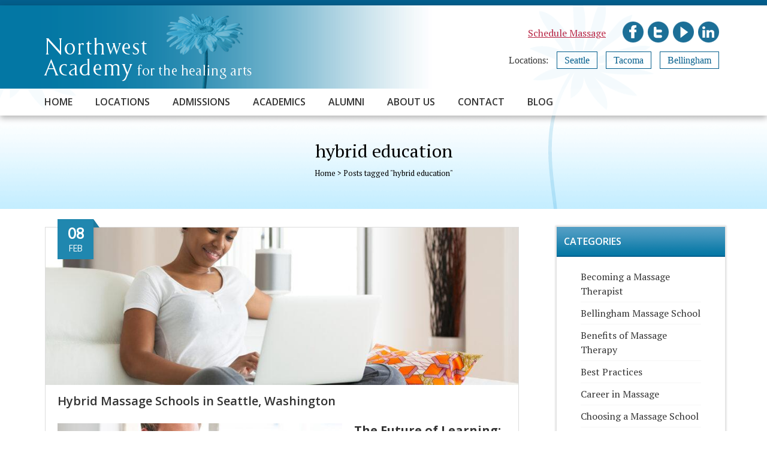

--- FILE ---
content_type: text/html; charset=UTF-8
request_url: https://www.nw-academy.com/tag/hybrid-education/
body_size: 19643
content:
<!DOCTYPE html>
<html lang="en-US">
    <head>
        <meta charset="UTF-8">
        <meta name="viewport" content="width=device-width, initial-scale=1, user-scalable=no">
		<meta name="thumbnail" content="https://www.nw-academy.com/wp-content/uploads/2020/05/google-thumbnail.jpg" />
        
        <link rel="profile" href="http://gmpg.org/xfn/11">
        <link rel="pingback" href="https://www.nw-academy.com/xmlrpc.php">

        <meta name='robots' content='noindex, follow' />

	<!-- This site is optimized with the Yoast SEO plugin v26.5 - https://yoast.com/wordpress/plugins/seo/ -->
	<title>hybrid education Archives - Northwest Academy Massage School</title>
	<meta property="og:locale" content="en_US" />
	<meta property="og:type" content="article" />
	<meta property="og:title" content="hybrid education Archives - Northwest Academy Massage School" />
	<meta property="og:url" content="https://www.nw-academy.com/tag/hybrid-education/" />
	<meta property="og:site_name" content="Northwest Academy Massage School" />
	<meta property="og:image" content="https://www.nw-academy.com/wp-content/uploads/2020/03/1000-embrace-future-massage-school.jpg" />
	<meta property="og:image:width" content="1000" />
	<meta property="og:image:height" content="667" />
	<meta property="og:image:type" content="image/jpeg" />
	<meta name="twitter:card" content="summary_large_image" />
	<meta name="twitter:site" content="@nwmassageschool" />
	<script type="application/ld+json" class="yoast-schema-graph">{"@context":"https://schema.org","@graph":[{"@type":"CollectionPage","@id":"https://www.nw-academy.com/tag/hybrid-education/","url":"https://www.nw-academy.com/tag/hybrid-education/","name":"hybrid education Archives - Northwest Academy Massage School","isPartOf":{"@id":"https://www.nw-academy.com/#website"},"primaryImageOfPage":{"@id":"https://www.nw-academy.com/tag/hybrid-education/#primaryimage"},"image":{"@id":"https://www.nw-academy.com/tag/hybrid-education/#primaryimage"},"thumbnailUrl":"https://www.nw-academy.com/wp-content/uploads/2024/02/African-American-Student-Seattle.jpg","breadcrumb":{"@id":"https://www.nw-academy.com/tag/hybrid-education/#breadcrumb"},"inLanguage":"en-US"},{"@type":"ImageObject","inLanguage":"en-US","@id":"https://www.nw-academy.com/tag/hybrid-education/#primaryimage","url":"https://www.nw-academy.com/wp-content/uploads/2024/02/African-American-Student-Seattle.jpg","contentUrl":"https://www.nw-academy.com/wp-content/uploads/2024/02/African-American-Student-Seattle.jpg","width":1600,"height":1067,"caption":"Massage School Student Seattle"},{"@type":"BreadcrumbList","@id":"https://www.nw-academy.com/tag/hybrid-education/#breadcrumb","itemListElement":[{"@type":"ListItem","position":1,"name":"Home","item":"https://www.nw-academy.com/"},{"@type":"ListItem","position":2,"name":"hybrid education"}]},{"@type":"WebSite","@id":"https://www.nw-academy.com/#website","url":"https://www.nw-academy.com/","name":"Northwest Academy Massage School","description":"","publisher":{"@id":"https://www.nw-academy.com/#organization"},"potentialAction":[{"@type":"SearchAction","target":{"@type":"EntryPoint","urlTemplate":"https://www.nw-academy.com/?s={search_term_string}"},"query-input":{"@type":"PropertyValueSpecification","valueRequired":true,"valueName":"search_term_string"}}],"inLanguage":"en-US"},{"@type":"Organization","@id":"https://www.nw-academy.com/#organization","name":"Northwest Academy Massage School","url":"https://www.nw-academy.com/","logo":{"@type":"ImageObject","inLanguage":"en-US","@id":"https://www.nw-academy.com/#/schema/logo/image/","url":"https://www.nw-academy.com/wp-content/uploads/2020/05/northwest-academy-massage-school-logo.png","contentUrl":"https://www.nw-academy.com/wp-content/uploads/2020/05/northwest-academy-massage-school-logo.png","width":1200,"height":296,"caption":"Northwest Academy Massage School"},"image":{"@id":"https://www.nw-academy.com/#/schema/logo/image/"},"sameAs":["https://www.facebook.com/NWAHA","https://x.com/nwmassageschool","https://www.linkedin.com/company/northwest-academy-for-the-healing-arts/","https://www.youtube.com/channel/UCaqVgqolh9YVLGNDI5arK1A"]}]}</script>
	<!-- / Yoast SEO plugin. -->


<link rel='dns-prefetch' href='//www.nw-academy.com' />
<link rel='dns-prefetch' href='//a.omappapi.com' />
<link rel='dns-prefetch' href='//fonts.googleapis.com' />
<link rel="alternate" type="application/rss+xml" title="Northwest Academy Massage School &raquo; Feed" href="https://www.nw-academy.com/feed/" />
<link rel="alternate" type="application/rss+xml" title="Northwest Academy Massage School &raquo; Comments Feed" href="https://www.nw-academy.com/comments/feed/" />
<link rel="alternate" type="text/calendar" title="Northwest Academy Massage School &raquo; iCal Feed" href="https://www.nw-academy.com/events/?ical=1" />
<link rel="alternate" type="application/rss+xml" title="Northwest Academy Massage School &raquo; hybrid education Tag Feed" href="https://www.nw-academy.com/tag/hybrid-education/feed/" />
<style id='wp-img-auto-sizes-contain-inline-css' type='text/css'>
img:is([sizes=auto i],[sizes^="auto," i]){contain-intrinsic-size:3000px 1500px}
/*# sourceURL=wp-img-auto-sizes-contain-inline-css */
</style>
<style id='wp-emoji-styles-inline-css' type='text/css'>

	img.wp-smiley, img.emoji {
		display: inline !important;
		border: none !important;
		box-shadow: none !important;
		height: 1em !important;
		width: 1em !important;
		margin: 0 0.07em !important;
		vertical-align: -0.1em !important;
		background: none !important;
		padding: 0 !important;
	}
/*# sourceURL=wp-emoji-styles-inline-css */
</style>
<link rel='stylesheet' id='wp-block-library-css' href='https://www.nw-academy.com/wp-includes/css/dist/block-library/style.min.css?ver=6.9' type='text/css' media='all' />
<style id='classic-theme-styles-inline-css' type='text/css'>
/*! This file is auto-generated */
.wp-block-button__link{color:#fff;background-color:#32373c;border-radius:9999px;box-shadow:none;text-decoration:none;padding:calc(.667em + 2px) calc(1.333em + 2px);font-size:1.125em}.wp-block-file__button{background:#32373c;color:#fff;text-decoration:none}
/*# sourceURL=/wp-includes/css/classic-themes.min.css */
</style>
<style id='filebird-block-filebird-gallery-style-inline-css' type='text/css'>
ul.filebird-block-filebird-gallery{margin:auto!important;padding:0!important;width:100%}ul.filebird-block-filebird-gallery.layout-grid{display:grid;grid-gap:20px;align-items:stretch;grid-template-columns:repeat(var(--columns),1fr);justify-items:stretch}ul.filebird-block-filebird-gallery.layout-grid li img{border:1px solid #ccc;box-shadow:2px 2px 6px 0 rgba(0,0,0,.3);height:100%;max-width:100%;-o-object-fit:cover;object-fit:cover;width:100%}ul.filebird-block-filebird-gallery.layout-masonry{-moz-column-count:var(--columns);-moz-column-gap:var(--space);column-gap:var(--space);-moz-column-width:var(--min-width);columns:var(--min-width) var(--columns);display:block;overflow:auto}ul.filebird-block-filebird-gallery.layout-masonry li{margin-bottom:var(--space)}ul.filebird-block-filebird-gallery li{list-style:none}ul.filebird-block-filebird-gallery li figure{height:100%;margin:0;padding:0;position:relative;width:100%}ul.filebird-block-filebird-gallery li figure figcaption{background:linear-gradient(0deg,rgba(0,0,0,.7),rgba(0,0,0,.3) 70%,transparent);bottom:0;box-sizing:border-box;color:#fff;font-size:.8em;margin:0;max-height:100%;overflow:auto;padding:3em .77em .7em;position:absolute;text-align:center;width:100%;z-index:2}ul.filebird-block-filebird-gallery li figure figcaption a{color:inherit}

/*# sourceURL=https://www.nw-academy.com/wp-content/plugins/filebird/blocks/filebird-gallery/build/style-index.css */
</style>
<style id='global-styles-inline-css' type='text/css'>
:root{--wp--preset--aspect-ratio--square: 1;--wp--preset--aspect-ratio--4-3: 4/3;--wp--preset--aspect-ratio--3-4: 3/4;--wp--preset--aspect-ratio--3-2: 3/2;--wp--preset--aspect-ratio--2-3: 2/3;--wp--preset--aspect-ratio--16-9: 16/9;--wp--preset--aspect-ratio--9-16: 9/16;--wp--preset--color--black: #000000;--wp--preset--color--cyan-bluish-gray: #abb8c3;--wp--preset--color--white: #ffffff;--wp--preset--color--pale-pink: #f78da7;--wp--preset--color--vivid-red: #cf2e2e;--wp--preset--color--luminous-vivid-orange: #ff6900;--wp--preset--color--luminous-vivid-amber: #fcb900;--wp--preset--color--light-green-cyan: #7bdcb5;--wp--preset--color--vivid-green-cyan: #00d084;--wp--preset--color--pale-cyan-blue: #8ed1fc;--wp--preset--color--vivid-cyan-blue: #0693e3;--wp--preset--color--vivid-purple: #9b51e0;--wp--preset--gradient--vivid-cyan-blue-to-vivid-purple: linear-gradient(135deg,rgb(6,147,227) 0%,rgb(155,81,224) 100%);--wp--preset--gradient--light-green-cyan-to-vivid-green-cyan: linear-gradient(135deg,rgb(122,220,180) 0%,rgb(0,208,130) 100%);--wp--preset--gradient--luminous-vivid-amber-to-luminous-vivid-orange: linear-gradient(135deg,rgb(252,185,0) 0%,rgb(255,105,0) 100%);--wp--preset--gradient--luminous-vivid-orange-to-vivid-red: linear-gradient(135deg,rgb(255,105,0) 0%,rgb(207,46,46) 100%);--wp--preset--gradient--very-light-gray-to-cyan-bluish-gray: linear-gradient(135deg,rgb(238,238,238) 0%,rgb(169,184,195) 100%);--wp--preset--gradient--cool-to-warm-spectrum: linear-gradient(135deg,rgb(74,234,220) 0%,rgb(151,120,209) 20%,rgb(207,42,186) 40%,rgb(238,44,130) 60%,rgb(251,105,98) 80%,rgb(254,248,76) 100%);--wp--preset--gradient--blush-light-purple: linear-gradient(135deg,rgb(255,206,236) 0%,rgb(152,150,240) 100%);--wp--preset--gradient--blush-bordeaux: linear-gradient(135deg,rgb(254,205,165) 0%,rgb(254,45,45) 50%,rgb(107,0,62) 100%);--wp--preset--gradient--luminous-dusk: linear-gradient(135deg,rgb(255,203,112) 0%,rgb(199,81,192) 50%,rgb(65,88,208) 100%);--wp--preset--gradient--pale-ocean: linear-gradient(135deg,rgb(255,245,203) 0%,rgb(182,227,212) 50%,rgb(51,167,181) 100%);--wp--preset--gradient--electric-grass: linear-gradient(135deg,rgb(202,248,128) 0%,rgb(113,206,126) 100%);--wp--preset--gradient--midnight: linear-gradient(135deg,rgb(2,3,129) 0%,rgb(40,116,252) 100%);--wp--preset--font-size--small: 13px;--wp--preset--font-size--medium: 20px;--wp--preset--font-size--large: 36px;--wp--preset--font-size--x-large: 42px;--wp--preset--spacing--20: 0.44rem;--wp--preset--spacing--30: 0.67rem;--wp--preset--spacing--40: 1rem;--wp--preset--spacing--50: 1.5rem;--wp--preset--spacing--60: 2.25rem;--wp--preset--spacing--70: 3.38rem;--wp--preset--spacing--80: 5.06rem;--wp--preset--shadow--natural: 6px 6px 9px rgba(0, 0, 0, 0.2);--wp--preset--shadow--deep: 12px 12px 50px rgba(0, 0, 0, 0.4);--wp--preset--shadow--sharp: 6px 6px 0px rgba(0, 0, 0, 0.2);--wp--preset--shadow--outlined: 6px 6px 0px -3px rgb(255, 255, 255), 6px 6px rgb(0, 0, 0);--wp--preset--shadow--crisp: 6px 6px 0px rgb(0, 0, 0);}:where(.is-layout-flex){gap: 0.5em;}:where(.is-layout-grid){gap: 0.5em;}body .is-layout-flex{display: flex;}.is-layout-flex{flex-wrap: wrap;align-items: center;}.is-layout-flex > :is(*, div){margin: 0;}body .is-layout-grid{display: grid;}.is-layout-grid > :is(*, div){margin: 0;}:where(.wp-block-columns.is-layout-flex){gap: 2em;}:where(.wp-block-columns.is-layout-grid){gap: 2em;}:where(.wp-block-post-template.is-layout-flex){gap: 1.25em;}:where(.wp-block-post-template.is-layout-grid){gap: 1.25em;}.has-black-color{color: var(--wp--preset--color--black) !important;}.has-cyan-bluish-gray-color{color: var(--wp--preset--color--cyan-bluish-gray) !important;}.has-white-color{color: var(--wp--preset--color--white) !important;}.has-pale-pink-color{color: var(--wp--preset--color--pale-pink) !important;}.has-vivid-red-color{color: var(--wp--preset--color--vivid-red) !important;}.has-luminous-vivid-orange-color{color: var(--wp--preset--color--luminous-vivid-orange) !important;}.has-luminous-vivid-amber-color{color: var(--wp--preset--color--luminous-vivid-amber) !important;}.has-light-green-cyan-color{color: var(--wp--preset--color--light-green-cyan) !important;}.has-vivid-green-cyan-color{color: var(--wp--preset--color--vivid-green-cyan) !important;}.has-pale-cyan-blue-color{color: var(--wp--preset--color--pale-cyan-blue) !important;}.has-vivid-cyan-blue-color{color: var(--wp--preset--color--vivid-cyan-blue) !important;}.has-vivid-purple-color{color: var(--wp--preset--color--vivid-purple) !important;}.has-black-background-color{background-color: var(--wp--preset--color--black) !important;}.has-cyan-bluish-gray-background-color{background-color: var(--wp--preset--color--cyan-bluish-gray) !important;}.has-white-background-color{background-color: var(--wp--preset--color--white) !important;}.has-pale-pink-background-color{background-color: var(--wp--preset--color--pale-pink) !important;}.has-vivid-red-background-color{background-color: var(--wp--preset--color--vivid-red) !important;}.has-luminous-vivid-orange-background-color{background-color: var(--wp--preset--color--luminous-vivid-orange) !important;}.has-luminous-vivid-amber-background-color{background-color: var(--wp--preset--color--luminous-vivid-amber) !important;}.has-light-green-cyan-background-color{background-color: var(--wp--preset--color--light-green-cyan) !important;}.has-vivid-green-cyan-background-color{background-color: var(--wp--preset--color--vivid-green-cyan) !important;}.has-pale-cyan-blue-background-color{background-color: var(--wp--preset--color--pale-cyan-blue) !important;}.has-vivid-cyan-blue-background-color{background-color: var(--wp--preset--color--vivid-cyan-blue) !important;}.has-vivid-purple-background-color{background-color: var(--wp--preset--color--vivid-purple) !important;}.has-black-border-color{border-color: var(--wp--preset--color--black) !important;}.has-cyan-bluish-gray-border-color{border-color: var(--wp--preset--color--cyan-bluish-gray) !important;}.has-white-border-color{border-color: var(--wp--preset--color--white) !important;}.has-pale-pink-border-color{border-color: var(--wp--preset--color--pale-pink) !important;}.has-vivid-red-border-color{border-color: var(--wp--preset--color--vivid-red) !important;}.has-luminous-vivid-orange-border-color{border-color: var(--wp--preset--color--luminous-vivid-orange) !important;}.has-luminous-vivid-amber-border-color{border-color: var(--wp--preset--color--luminous-vivid-amber) !important;}.has-light-green-cyan-border-color{border-color: var(--wp--preset--color--light-green-cyan) !important;}.has-vivid-green-cyan-border-color{border-color: var(--wp--preset--color--vivid-green-cyan) !important;}.has-pale-cyan-blue-border-color{border-color: var(--wp--preset--color--pale-cyan-blue) !important;}.has-vivid-cyan-blue-border-color{border-color: var(--wp--preset--color--vivid-cyan-blue) !important;}.has-vivid-purple-border-color{border-color: var(--wp--preset--color--vivid-purple) !important;}.has-vivid-cyan-blue-to-vivid-purple-gradient-background{background: var(--wp--preset--gradient--vivid-cyan-blue-to-vivid-purple) !important;}.has-light-green-cyan-to-vivid-green-cyan-gradient-background{background: var(--wp--preset--gradient--light-green-cyan-to-vivid-green-cyan) !important;}.has-luminous-vivid-amber-to-luminous-vivid-orange-gradient-background{background: var(--wp--preset--gradient--luminous-vivid-amber-to-luminous-vivid-orange) !important;}.has-luminous-vivid-orange-to-vivid-red-gradient-background{background: var(--wp--preset--gradient--luminous-vivid-orange-to-vivid-red) !important;}.has-very-light-gray-to-cyan-bluish-gray-gradient-background{background: var(--wp--preset--gradient--very-light-gray-to-cyan-bluish-gray) !important;}.has-cool-to-warm-spectrum-gradient-background{background: var(--wp--preset--gradient--cool-to-warm-spectrum) !important;}.has-blush-light-purple-gradient-background{background: var(--wp--preset--gradient--blush-light-purple) !important;}.has-blush-bordeaux-gradient-background{background: var(--wp--preset--gradient--blush-bordeaux) !important;}.has-luminous-dusk-gradient-background{background: var(--wp--preset--gradient--luminous-dusk) !important;}.has-pale-ocean-gradient-background{background: var(--wp--preset--gradient--pale-ocean) !important;}.has-electric-grass-gradient-background{background: var(--wp--preset--gradient--electric-grass) !important;}.has-midnight-gradient-background{background: var(--wp--preset--gradient--midnight) !important;}.has-small-font-size{font-size: var(--wp--preset--font-size--small) !important;}.has-medium-font-size{font-size: var(--wp--preset--font-size--medium) !important;}.has-large-font-size{font-size: var(--wp--preset--font-size--large) !important;}.has-x-large-font-size{font-size: var(--wp--preset--font-size--x-large) !important;}
:where(.wp-block-post-template.is-layout-flex){gap: 1.25em;}:where(.wp-block-post-template.is-layout-grid){gap: 1.25em;}
:where(.wp-block-term-template.is-layout-flex){gap: 1.25em;}:where(.wp-block-term-template.is-layout-grid){gap: 1.25em;}
:where(.wp-block-columns.is-layout-flex){gap: 2em;}:where(.wp-block-columns.is-layout-grid){gap: 2em;}
:root :where(.wp-block-pullquote){font-size: 1.5em;line-height: 1.6;}
/*# sourceURL=global-styles-inline-css */
</style>
<link rel='stylesheet' id='aps-animate-css-css' href='https://www.nw-academy.com/wp-content/plugins/accesspress-social-icons/css/animate.css?ver=1.8.5' type='text/css' media='all' />
<link rel='stylesheet' id='aps-frontend-css-css' href='https://www.nw-academy.com/wp-content/plugins/accesspress-social-icons/css/frontend.css?ver=1.8.5' type='text/css' media='all' />
<link rel='stylesheet' id='wp-job-manager-job-listings-css' href='https://www.nw-academy.com/wp-content/plugins/wp-job-manager/assets/dist/css/job-listings.css?ver=598383a28ac5f9f156e4' type='text/css' media='all' />
<link rel='stylesheet' id='filr-datatable-css-css' href='https://www.nw-academy.com/wp-content/plugins/filr-protection/assets/datatables.min.css?ver=all' type='text/css' media='all' />
<link rel='stylesheet' id='parent-style-css' href='https://www.nw-academy.com/wp-content/themes/accesspress_parallax_pro/style.css?ver=6.9' type='text/css' media='all' />
<link rel='stylesheet' id='google-fonts-css' href='//fonts.googleapis.com/css?family=PT+Sans%3A400%7COxygen%3A400&#038;ver=6.9' type='text/css' media='all' />
<link rel='stylesheet' id='accesspress_parallax-combined-style-css' href='https://www.nw-academy.com/wp-content/themes/accesspress_parallax_pro/css/ap-combined-style.css?ver=6.9' type='text/css' media='all' />
<link rel='stylesheet' id='accesspress_parallax-style-css' href='https://www.nw-academy.com/wp-content/themes/accesspress-parallax-pro-child/style.css?ver=6.9' type='text/css' media='all' />
<link rel='stylesheet' id='accesspress_parallax-responsive-css' href='https://www.nw-academy.com/wp-content/themes/accesspress_parallax_pro/css/responsive.css?ver=6.9' type='text/css' media='all' />
<script type="text/javascript" src="https://www.nw-academy.com/wp-includes/js/tinymce/tinymce.min.js?ver=49110-20250317" id="wp-tinymce-root-js"></script>
<script type="text/javascript" src="https://www.nw-academy.com/wp-includes/js/tinymce/plugins/compat3x/plugin.min.js?ver=49110-20250317" id="wp-tinymce-js"></script>
<script type="text/javascript" src="https://www.nw-academy.com/wp-includes/js/jquery/jquery.min.js?ver=3.7.1" id="jquery-core-js"></script>
<script type="text/javascript" src="https://www.nw-academy.com/wp-includes/js/jquery/jquery-migrate.min.js?ver=3.4.1" id="jquery-migrate-js"></script>
<script type="text/javascript" src="https://www.nw-academy.com/wp-content/plugins/accesspress-social-icons/js/frontend.js?ver=1.8.5" id="aps-frontend-js-js"></script>
<script type="text/javascript" src="//www.nw-academy.com/wp-content/plugins/revslider/sr6/assets/js/rbtools.min.js?ver=6.7.29" async id="tp-tools-js"></script>
<script type="text/javascript" src="//www.nw-academy.com/wp-content/plugins/revslider/sr6/assets/js/rs6.min.js?ver=6.7.34" async id="revmin-js"></script>
<link type='image/png' rel='icon' href='https://www.nw-academy.com/wp-content/uploads/2016/08/favicon.png'/>

    <script>
        jQuery(document).ready(function($){
            
        
    console.log();
    $(window).on('load',function(){
    if($(window).width() > 768){ 
    $('#section-2774').animateBg();
 
}         
});
});

        
</script>

    <!-- <div id="fb-root"></div>
    <script>
    (function(d, s, id) {
      var js, fjs = d.getElementsByTagName(s)[0];
      if (d.getElementById(id)) return;
      js = d.createElement(s); js.id = id;
      js.src = "//connect.facebook.net/en_US/sdk.js#xfbml=1&version=v2.5";
      fjs.parentNode.insertBefore(js, fjs);
    }(document, 'script', 'facebook-jssdk'));
</script> -->
<link rel="https://api.w.org/" href="https://www.nw-academy.com/wp-json/" /><link rel="alternate" title="JSON" type="application/json" href="https://www.nw-academy.com/wp-json/wp/v2/tags/345" /><link rel="EditURI" type="application/rsd+xml" title="RSD" href="https://www.nw-academy.com/xmlrpc.php?rsd" />
<meta name="generator" content="WordPress 6.9" />
<meta name="tec-api-version" content="v1"><meta name="tec-api-origin" content="https://www.nw-academy.com"><link rel="alternate" href="https://www.nw-academy.com/wp-json/tribe/events/v1/events/?tags=hybrid-education" /><style>#section-2763{ background:url(https://nw-academycom.stage.site/wp-content/uploads/2014/06/flower-pattern-700-red.jpg) no-repeat scroll top left #b82544; background-size:auto; color:#ffffff}
#section-2763.parallax-section h2{ color:#ffffff}
#section-2763 .testimonial-listing .bx-wrapper .bx-controls-direction a{border-color:#ffffff;color:#ffffff}
#section-2763.service_template .section-wrap::after{ background-color:#b82544}
#section-2771{ background:url() no-repeat scroll top left #FFFFFF; background-size:auto; color:#333333}
#section-2771.parallax-section h2{ color:#333333}
#section-2771 .testimonial-listing .bx-wrapper .bx-controls-direction a{border-color:#333333;color:#333333}
#section-2771.service_template .section-wrap::after{ background-color:#FFFFFF}
#section-2774{ background:url(https://nw-academycom.stage.site/wp-content/uploads/2014/06/flower-pattern-700-blue.jpg) repeat scroll top left #1e81aa; background-size:auto; color:#ffffff}
#section-2774.parallax-section h2{ color:#ffffff}
#section-2774 .testimonial-listing .bx-wrapper .bx-controls-direction a{border-color:#ffffff;color:#ffffff}
#section-2774.service_template .section-wrap::after{ background-color:#1e81aa}
#section-2784{ background:url() no-repeat scroll top left #b82544; background-size:auto; color:#ffffff}
#section-2784.parallax-section h2{ color:#ffffff}
#section-2784 .testimonial-listing .bx-wrapper .bx-controls-direction a{border-color:#ffffff;color:#ffffff}
#section-2784.service_template .section-wrap::after{ background-color:#b82544}
#section-2793{ background:url() no-repeat scroll top left #FFFFFF; background-size:auto; color:#333333}
#section-2793.parallax-section h2{ color:#333333}
#section-2793 .testimonial-listing .bx-wrapper .bx-controls-direction a{border-color:#333333;color:#333333}
#section-2793.service_template .section-wrap::after{ background-color:#FFFFFF}
#section-2805{ background:url() no-repeat scroll top left #FFFFFF; background-size:auto; color:#333333}
#section-2805.parallax-section h2{ color:#333333}
#section-2805 .testimonial-listing .bx-wrapper .bx-controls-direction a{border-color:#333333;color:#333333}
#section-2805.service_template .section-wrap::after{ background-color:#FFFFFF}
#section-2553{ background:url(https://nw-academycom.stage.site/wp-content/uploads/2011/12/gray-backgrounds-1280-testimonial.jpg) no-repeat scroll top center #dbdbdb; background-size:auto; color:#333333}
#section-2553.parallax-section h2{ color:#333333}
#section-2553 .testimonial-listing .bx-wrapper .bx-controls-direction a{border-color:#333333;color:#333333}
#section-2553.service_template .section-wrap::after{ background-color:#dbdbdb}
#section-2875{ background:url() no-repeat scroll top left #FFFFFF; background-size:auto; color:#333333}
#section-2875.parallax-section h2{ color:#333333}
#section-2875 .testimonial-listing .bx-wrapper .bx-controls-direction a{border-color:#333333;color:#333333}
#section-2875.service_template .section-wrap::after{ background-color:#FFFFFF}
#top-header{ background:#383838;font-size:13px;font-family:PT Sans;font-weight:400;color:#999999;line-height:38px}
#top-header a{color:#999999}
#top-header a:hover{color:#EEEEEE}
#main-header{ background:#FFFFFF}
#main-header.no-opacity, #main-header.pos-bottom{ background:#FFFFFF}
#main-header{background:rgba(255,255,255,0.65)}
.main-navigation{margin-top:0px;margin-right:0px;margin-bottom:0px;margin-left:0px;}.main-navigation ul li a{font-size:16px;font-family:Open Sans;font-weight:600;color:#333333;text-transform:uppercase}
.main-navigation > ul > li a:hover, .main-navigation > ul > li.current a{color:#b82544}
.main-navigation .sf-arrows .sf-with-ul:after{border-color:#333333 transparent transparent}
.main-navigation .sf-arrows ul .sf-with-ul:after{border-left-color:#333333 !important}
#site-logo{margin-top:0px;margin-right:0px;margin-bottom:0px;margin-left:0px;}.top-menu ul.menu ul{background:#383838;}
.top-menu .sf-arrows .sf-with-ul:after{border-color:#999999 transparent transparent}
.top-menu .sf-arrows ul .sf-with-ul:after{border-left-color:#999999 !important}
.social-icons a, .social-icons a span{background:#000000}
.social-icons a:hover{background:#000000}
.social-icons.appear-left a span:after{border-right-color:#000000}
.social-icons.appear-right a span:after{border-left-color:#000000}
.social-icons.appear-top a span:after{border-bottom-color:#000000}
.social-icons.appear-bottom a span:after{border-top-color:#000000}
body, button, input, select, textarea{ font-size:16px;font-family:PT Serif;font-weight:400;color:#333333; line-height: text-transformnonetext-decoration: none}
h1{ font-size:30px;font-family:PT Serif;font-weight:400;color:#333333;text-transform:none; line-height: ; text-decoration: none}
h2{ font-size:24px;font-family:'PT Serif';font-weight:700;color:#333333;text-transform:none; line-height: ; text-decoration: none}
h3{ font-size:20px;font-family:'Open Sans';font-weight:600;color:#333333;text-transform:none; line-height: ; text-decoration: none}
h4{ font-size:18px;font-family:'Open Sans';font-weight:600;color:#333333;text-transform:uppercase; line-height: ; text-decoration: none}
h5{ font-size:16px;font-family:'Open Sans';font-weight:600;color:#333333;text-transform:none; line-height: ; text-decoration: none}
h6{ font-size:16px;font-family:'PT Sans';font-weight:400;color:#333333;text-transform:uppercase; line-height: ; text-decoration: none}
#secondary-left .widget-title,#secondary-right .widget-title, #secondary .widget-title{ font-size:16px;font-family:'Open Sans';font-weight:600;color:#333333;text-transform:uppercase}
.top-footer .widget-title{ font-size:16px;font-family:'Open Sans';font-weight:400;color:#FFFFFF;text-transform:uppercase}
.top-footer .widget-title:after{border-color:#FFFFFF}
.top-footer{background:#b82544;color:#ffffff}
.top-footer h4{color:}
.top-footer a{color:#ffffff}
.bottom-footer{background:#000000;color:#ffffff}
.bottom-footer a, .footer-social-icons a{color:#ffffff}
.footer-social-icons a{border-color:#ffffff}
.footer-social-icons a:hover{background:#ffffff}
.single #header-wrap .entry-title, .single #header-wrap .title-breadcrumb-wrap a, .single #header-wrap .title-breadcrumb-wrap{color:#000000}
.page #header-wrap .entry-title, .page #header-wrap .title-breadcrumb-wrap a, .page #header-wrap .title-breadcrumb-wrap{color:#000000}
.archive #header-wrap .entry-title, .archive #header-wrap .title-breadcrumb-wrap a, .archive #header-wrap .title-breadcrumb-wrap{color:#000000}
.error404 #header-wrap .entry-title, .error404 #header-wrap .title-breadcrumb-wrap a, .error404 #header-wrap .title-breadcrumb-wrap{color:#000000}
#page-overlay{background-image:url(https://www.nw-academy.com/wp-content/themes/accesspress_parallax_pro/images/preloader/loader1.gif)}
#ap-map-canvas{height:300px !important}
#main-header{box-shadow: 0px 4px 10px rgba(0,0,0,0.3);}
.main-navigation ul ul li.current_page_item > a, 
.main-navigation ul ul li.current-menu-item > a, 
.main-navigation ul ul li > a:hover,
.ap-icon-text.style3 .ap-icon-text-icon i, 
.ap-icon-text.style4 .ap-icon-text-icon i,
.bttn:after,
#go-top,
.blog-list .blog-excerpt span,
.ap-bttn:before,
.ap-bttn:after,
.ap-bttn,
.member-social-group a:hover,
.ap-progress-bar .ap-progress-bar-percentage,
.googlemap-contact-wrap li .fa,
.post-listing .posted-on,
.horizontal .ap_tab_group .tab-title.active, 
.horizontal .ap_tab_group .tab-title.hover,
.vertical .ap_tab_group .tab-title.active, 
.vertical .ap_tab_group .tab-title.hover,
#portfolio-grid.style4 h4,
.mm-menu,
.menu-toggle span,
.menu-toggle span:after,
.menu-toggle span:before,
.ap_toggle .ap_toggle_title,
.bttn:hover,
.bttn:active,
.portfolio-listing .button-group li.is-checked,
.bx-wrapper .bx-pager.bx-default-pager a:hover, 
.bx-wrapper .bx-pager.bx-default-pager a.active,
.error-404,
button,
input[type="button"]:hover,
input[type="reset"]:hover,
input[type="submit"]:hover,
.bttn.ap-default-bttn.ap-bg-bttn,
.bttn.ap-default-bttn.ap-outline-bttn:hover,
.ap_tagline_box.ap-bg-box,
.ap-dropcaps.ap-square,
#collapse-nav,
.woocommerce ul.products li.product .onsale, 
.woocommerce span.onsale,
.woocommerce ul.products li.product .button, 
.woocommerce nav.woocommerce-pagination ul li span,
.woocommerce #respond input#submit.alt, 
.woocommerce a.button.alt, 
.woocommerce button.button.alt, 
.woocommerce input.button.alt,
.woocommerce #respond input#submit:hover, 
.woocommerce a.button:hover, 
.woocommerce button.button:hover, 
.woocommerce input.button:hover,
 .woocommerce #respond input#submit.alt.disabled, 
.woocommerce #respond input#submit.alt.disabled:hover, 
.woocommerce #respond input#submit.alt:disabled, 
.woocommerce #respond input#submit.alt:disabled:hover, 
.woocommerce #respond input#submit.alt:disabled[disabled], 
.woocommerce #respond input#submit.alt:disabled[disabled]:hover, 
.woocommerce a.button.alt.disabled, 
.woocommerce a.button.alt.disabled:hover, 
.woocommerce a.button.alt:disabled, 
.woocommerce a.button.alt:disabled:hover, 
.woocommerce a.button.alt:disabled[disabled], 
.woocommerce a.button.alt:disabled[disabled]:hover, 
.woocommerce button.button.alt.disabled, 
.woocommerce button.button.alt.disabled:hover, 
.woocommerce button.button.alt:disabled, 
.woocommerce button.button.alt:disabled:hover, 
.woocommerce button.button.alt:disabled[disabled], 
.woocommerce button.button.alt:disabled[disabled]:hover, 
.woocommerce input.button.alt.disabled, 
.woocommerce input.button.alt.disabled:hover, 
.woocommerce input.button.alt:disabled, 
.woocommerce input.button.alt:disabled:hover, 
.woocommerce input.button.alt:disabled[disabled], 
.woocommerce input.button.alt:disabled[disabled]:hover,
.woocommerce .widget_price_filter .ui-slider .ui-slider-handle, 
.woocommerce .widget_price_filter .ui-slider .ui-slider-range,
.woocommerce input.button,
nav.woocommerce-MyAccount-navigation ul li a,
.floating-bar ul li.current a, .floating-bar ul li:hover a,
.floating-bar ul li .ap-tooltip, .floating-bar ul li .ap-tooltip:before, .floating-bar ul li .ap-tooltip:after,
.layout2.featured_table .ap-price-box, .layout2 .ap-pricing-readmore a.bttn,
.blog_template_new .new-blog-listing .single-blog-wrapper .blog-content-wrapper .blog-date-wrap span.post-month,
.blog_template_new .new-blog-listing .single-blog-wrapper .blog-content-wrapper span.read-more a,
.googlemap_template_new .ap-contact-wrap .ap-ctn-form input[type="submit"],
.ap-pricing-table.layout3.featured_table .ap-price-box .ap-wrap, .ap-pricing-table.layout3.featured_table,
.testimonial_template_new .testimonial-listing ul li.testimonial-content h3,
.testimonial_template_new .testimonial-stage .owl-controls .owl-dots .owl-dot.active, .testimonial_template_new .testimonial-stage .owl-controls .owl-dots .owl-dot:hover{
background-color:#2087af;
}

a,
.bttn,
.member-social-group a,
.ap-toggle-title .pointer span i,
.ap_toggle .ap_toggle_title:after,
.sidebar .widget-social-icons li a,
.team-tab .bx-wrapper .bx-controls-direction a,
#portfolio-grid.style2 .portfolio-link:hover,
.style1 .fancybox-gallery:hover,
.footer-social-icons a:hover,
.sidebar .menu li a:hover,
input[type="button"],
input[type="reset"],
input[type="submit"],
.sidebar ul li a:hover,
.sidebar ul li.current-menu-item > a,
.woocommerce .woocommerce-info:before,
.bttn.ap-default-bttn.ap-outline-bttn,
.layout2 .ap-pricing-readmore a.bttn:hover,
.blog_template_new .new-blog-listing .single-blog-wrapper .blog-content-wrapper span.read-more a:hover,
.woocommerce .star-rating:before, .woocommerce .star-rating span:before,
.woocommerce .star-rating:before, .woocommerce .star-rating span:before,
.mm-menu .mm-list > li:hover > a,
.mm-menu .mm-list > li:hover > a.mm-subopen:before,
.mm-menu .left-social-icons.mm-panel a:hover {
color:#2087af;
}

.team_template_new .team-tab #team-arrow {
   fill: #2087af;
}

.bttn,
.team-image:hover, .team-image.active,
.blog-list .blog-excerpt,
.ap-toggle-title,
.ap-toggle-title .pointer,
.ap_toggle,
.main-navigation ul ul li.current_page_item > a, 
.main-navigation ul ul li.current-menu-item > a, 
.main-navigation ul ul li > a:hover,
.menu-toggle,
.sidebar .widget-title:after,
button,
input[type="button"],
input[type="reset"],
input[type="submit"],
.bttn.ap-default-bttn.ap-outline-bttn,
.ap_tagline_box.ap-top-border-box,
.ap_tagline_box.ap-left-border-box,
.ap_tagline_box.ap-all-border-box,
input[type="text"]:focus, 
input[type="email"]:focus, 
input[type="url"]:focus, 
input[type="password"]:focus, 
input[type="search"]:focus, 
input[type="number"]:focus, 
input[type="tel"]:focus, 
input[type="range"]:focus, 
input[type="date"]:focus, 
input[type="month"]:focus, 
input[type="week"]:focus, 
input[type="time"]:focus, 
input[type="datetime"]:focus, 
input[type="datetime-local"]:focus, 
input[type="color"]:focus, 
textarea:focus,
.woocommerce ul.products li.product h3,
.woocommerce .woocommerce-info,
.portfolio_masonry_template .portfolio-listing ul li.is-checked, 
.portfolio_masonry_template .portfolio-listing ul li:hover,
.blog_template_new .new-blog-listing .single-blog-wrapper .blog-content-wrapper span.read-more a,
.googlemap_template_new .ap-contact-wrap .ap-ctn-form input[type="submit"],
.action_template .call-to-action a.ap-outline-bttn:hover,
.ap-pricing-table.layout3.featured_table .ap-price-box{
border-color:#2087af;
}

.mm-menu .mm-list > li:after,
.mm-menu .mm-list > li > a.mm-subopen:before,
.main-navigation > ul > li{
border-color:#1d7a9e;
}

.bttn.ap-default-bttn.ap-bg-bttn:hover,
.woocommerce ul.products li.product .button:hover,
.woocommerce #respond input#submit.alt:hover, 
.woocommerce a.button.alt:hover, 
.woocommerce button.button.alt:hover, 
.woocommerce input.button.alt:hover,
.woocommerce button.button:disabled[disabled]:hover, .woocommerce input.button.disabled:hover, 
.woocommerce input.button:disabled:hover, .woocommerce input.button:disabled[disabled]:hover,
nav.woocommerce-MyAccount-navigation ul li:hover a,
nav.woocommerce-MyAccount-navigation ul li.is-active a,
.ap-pricing-table.layout3.featured_table a.bttn:before,
.ap-pricing-table.layout3.featured_table a.bttn:hover{
background:#1d7a9e;
}
.ap-pricing-table.layout3.featured_table a.bttn,
.ap-pricing-table.layout3.featured_table a.bttn:hover:before {
    background:#1a6c8c;
}
.ap-icon-text.style3 .ap-icon-text-icon i:after, 
.ap-icon-text.style4 .ap-icon-text-icon i:after{
box-shadow: 0 0 0 1px #2087af;
}

#portfolio-grid.style3 .portfolio-overlay,
#portfolio-grid.style2 .portfolio-inner,
#portfolio-grid.style1 .portfolio-overlay,
.style1.ap-team .ap-member-image:after,
.portfolio_masonry_template .mid-content div.portfolio-list .portfolio-inner a.portfolio-link:hover, 
.portfolio_masonry_template .mid-content div.portfolio-list .portfolio-inner a.fancybox-gallery:hover{
background:rgba(32,135,175,0.8)    
}
.ap-progress-bar{
background:rgba(32,135,175,0.3)    
}
.post-listing .posted-on:before{
border-color:transparent transparent #1d7a9e #1d7a9e;
}

@media screen and (max-width:768px){
    .main-navigation ul ul{
        background:#2087af; 
    }
    .main-navigation ul ul a,
    .main-navigation ul ul li > a:hover{
        border-color:#1d7a9e;
    }
    
    }

@media screen and (max-width:1000px){
    .main-navigation > ul{
        background-color:#2087af;
    }
}
</style><link href='https://fonts.googleapis.com/css?family=PT+Sans:100,200,300,400,500,600,700,800,900,100italic,300italic,italic,500italic,600italic,700italic,800italic,900italic&subset=latin,cyrillic-ext,greek-ext,greek,vietnamese,latin-ext,cyrillic,khmer,devanagari,arabic,hebrew,telugu' rel='stylesheet' type='text/css'><link href='https://fonts.googleapis.com/css?family=Open+Sans:100,200,300,400,500,600,700,800,900,100italic,300italic,italic,500italic,600italic,700italic,800italic,900italic&subset=latin,cyrillic-ext,greek-ext,greek,vietnamese,latin-ext,cyrillic,khmer,devanagari,arabic,hebrew,telugu' rel='stylesheet' type='text/css'><link href='https://fonts.googleapis.com/css?family=PT+Serif:100,200,300,400,500,600,700,800,900,100italic,300italic,italic,500italic,600italic,700italic,800italic,900italic&subset=latin,cyrillic-ext,greek-ext,greek,vietnamese,latin-ext,cyrillic,khmer,devanagari,arabic,hebrew,telugu' rel='stylesheet' type='text/css'><link href='https://fonts.googleapis.com/css?family=PT+Serif:100,200,300,400,500,600,700,800,900,100italic,300italic,italic,500italic,600italic,700italic,800italic,900italic&subset=latin,cyrillic-ext,greek-ext,greek,vietnamese,latin-ext,cyrillic,khmer,devanagari,arabic,hebrew,telugu' rel='stylesheet' type='text/css'><link href='https://fonts.googleapis.com/css?family=PT+Serif:100,200,300,400,500,600,700,800,900,100italic,300italic,italic,500italic,600italic,700italic,800italic,900italic&subset=latin,cyrillic-ext,greek-ext,greek,vietnamese,latin-ext,cyrillic,khmer,devanagari,arabic,hebrew,telugu' rel='stylesheet' type='text/css'><link href='https://fonts.googleapis.com/css?family=Open+Sans:100,200,300,400,500,600,700,800,900,100italic,300italic,italic,500italic,600italic,700italic,800italic,900italic&subset=latin,cyrillic-ext,greek-ext,greek,vietnamese,latin-ext,cyrillic,khmer,devanagari,arabic,hebrew,telugu' rel='stylesheet' type='text/css'><link href='https://fonts.googleapis.com/css?family=Open+Sans:100,200,300,400,500,600,700,800,900,100italic,300italic,italic,500italic,600italic,700italic,800italic,900italic&subset=latin,cyrillic-ext,greek-ext,greek,vietnamese,latin-ext,cyrillic,khmer,devanagari,arabic,hebrew,telugu' rel='stylesheet' type='text/css'><link href='https://fonts.googleapis.com/css?family=Open+Sans:100,200,300,400,500,600,700,800,900,100italic,300italic,italic,500italic,600italic,700italic,800italic,900italic&subset=latin,cyrillic-ext,greek-ext,greek,vietnamese,latin-ext,cyrillic,khmer,devanagari,arabic,hebrew,telugu' rel='stylesheet' type='text/css'><link href='https://fonts.googleapis.com/css?family=PT+Sans:100,200,300,400,500,600,700,800,900,100italic,300italic,italic,500italic,600italic,700italic,800italic,900italic&subset=latin,cyrillic-ext,greek-ext,greek,vietnamese,latin-ext,cyrillic,khmer,devanagari,arabic,hebrew,telugu' rel='stylesheet' type='text/css'><link href='https://fonts.googleapis.com/css?family=Open+Sans:100,200,300,400,500,600,700,800,900,100italic,300italic,italic,500italic,600italic,700italic,800italic,900italic&subset=latin,cyrillic-ext,greek-ext,greek,vietnamese,latin-ext,cyrillic,khmer,devanagari,arabic,hebrew,telugu' rel='stylesheet' type='text/css'><link href='https://fonts.googleapis.com/css?family=Open+Sans:100,200,300,400,500,600,700,800,900,100italic,300italic,italic,500italic,600italic,700italic,800italic,900italic&subset=latin,cyrillic-ext,greek-ext,greek,vietnamese,latin-ext,cyrillic,khmer,devanagari,arabic,hebrew,telugu' rel='stylesheet' type='text/css'>
<!-- Dynamic Widgets by QURL loaded - http://www.dynamic-widgets.com //-->
<meta name="generator" content="Powered by Slider Revolution 6.7.34 - responsive, Mobile-Friendly Slider Plugin for WordPress with comfortable drag and drop interface." />
<script>function setREVStartSize(e){
			//window.requestAnimationFrame(function() {
				window.RSIW = window.RSIW===undefined ? window.innerWidth : window.RSIW;
				window.RSIH = window.RSIH===undefined ? window.innerHeight : window.RSIH;
				try {
					var pw = document.getElementById(e.c).parentNode.offsetWidth,
						newh;
					pw = pw===0 || isNaN(pw) || (e.l=="fullwidth" || e.layout=="fullwidth") ? window.RSIW : pw;
					e.tabw = e.tabw===undefined ? 0 : parseInt(e.tabw);
					e.thumbw = e.thumbw===undefined ? 0 : parseInt(e.thumbw);
					e.tabh = e.tabh===undefined ? 0 : parseInt(e.tabh);
					e.thumbh = e.thumbh===undefined ? 0 : parseInt(e.thumbh);
					e.tabhide = e.tabhide===undefined ? 0 : parseInt(e.tabhide);
					e.thumbhide = e.thumbhide===undefined ? 0 : parseInt(e.thumbhide);
					e.mh = e.mh===undefined || e.mh=="" || e.mh==="auto" ? 0 : parseInt(e.mh,0);
					if(e.layout==="fullscreen" || e.l==="fullscreen")
						newh = Math.max(e.mh,window.RSIH);
					else{
						e.gw = Array.isArray(e.gw) ? e.gw : [e.gw];
						for (var i in e.rl) if (e.gw[i]===undefined || e.gw[i]===0) e.gw[i] = e.gw[i-1];
						e.gh = e.el===undefined || e.el==="" || (Array.isArray(e.el) && e.el.length==0)? e.gh : e.el;
						e.gh = Array.isArray(e.gh) ? e.gh : [e.gh];
						for (var i in e.rl) if (e.gh[i]===undefined || e.gh[i]===0) e.gh[i] = e.gh[i-1];
											
						var nl = new Array(e.rl.length),
							ix = 0,
							sl;
						e.tabw = e.tabhide>=pw ? 0 : e.tabw;
						e.thumbw = e.thumbhide>=pw ? 0 : e.thumbw;
						e.tabh = e.tabhide>=pw ? 0 : e.tabh;
						e.thumbh = e.thumbhide>=pw ? 0 : e.thumbh;
						for (var i in e.rl) nl[i] = e.rl[i]<window.RSIW ? 0 : e.rl[i];
						sl = nl[0];
						for (var i in nl) if (sl>nl[i] && nl[i]>0) { sl = nl[i]; ix=i;}
						var m = pw>(e.gw[ix]+e.tabw+e.thumbw) ? 1 : (pw-(e.tabw+e.thumbw)) / (e.gw[ix]);
						newh =  (e.gh[ix] * m) + (e.tabh + e.thumbh);
					}
					var el = document.getElementById(e.c);
					if (el!==null && el) el.style.height = newh+"px";
					el = document.getElementById(e.c+"_wrapper");
					if (el!==null && el) {
						el.style.height = newh+"px";
						el.style.display = "block";
					}
				} catch(e){
					console.log("Failure at Presize of Slider:" + e)
				}
			//});
		  };</script>

<!-- BEGIN Google Analytics -->
<script>
  (function(i,s,o,g,r,a,m){i['GoogleAnalyticsObject']=r;i[r]=i[r]||function(){
  (i[r].q=i[r].q||[]).push(arguments)},i[r].l=1*new Date();a=s.createElement(o),
  m=s.getElementsByTagName(o)[0];a.async=1;a.src=g;m.parentNode.insertBefore(a,m)
  })(window,document,'script','https://www.google-analytics.com/analytics.js','ga');

  ga('create', 'UA-21196667-1', 'auto');
  ga('send', 'pageview');

</script>
<!-- End Google Analytics -->
		
<meta name="google-site-verification" content="H1Gqr30J3U5vYd4BcI90xu6s-HcU4ZVNwKhzJ6QN7EY" />		

    </head>

    <body class="archive tag tag-hybrid-education tag-345 wp-theme-accesspress_parallax_pro wp-child-theme-accesspress-parallax-pro-child tribe-no-js group-blog ap-parallax wide columns-3 accesspress-parallax-pro-child">
        
                <div id="page" class="hfeed site ">

            
            
			<div id="fb-root"></div>
<script async defer crossorigin="anonymous" src="https://connect.facebook.net/en_US/sdk.js#xfbml=1&version=v19.0" nonce="oovYwXbI"></script>
			
			
            <header id="masthead" class="clearfix logo-top sticky-header ">
			
			<div id="bluebar"></div>

                
                <div id="main-header">
                                        <div class="mid-content clearfix ">
                       
                       <!-- blank DIV to make logo link in mobile -->
                      
                      <a href="https://www.nw-academy.com"><div class="site-logo-blank-div">&nbsp; </div></a> 
                     
                       
                       <div id="site-logo">
                                                            <a href="https://www.nw-academy.com/" rel="home">
                                    <img src="https://www.nw-academy.com/wp-content/uploads/2016/08/logo-seattle-massage-northwest-academy.png" alt="Northwest Academy Massage School">
                                </a>
                                                    </div>
                        
						
						<div id="social">
						
							<div class="social-icon-row">

<div class="schedule"><a href="https://www.nw-academy.com/massage-school/massage-therapy-programs/massage-therapy-clinic/">Schedule Massage</a></div>

								<ul class="icon">
								
									<li><a href="https://www.facebook.com/NWAHA"><img src="https://www.nw-academy.com/wp-content/uploads/2016/08/social-facebook.png" alt="seattle massage facebook" title="Follow Us on Facebook"></a></li>
									
									<li><a href="https://twitter.com/nwmassageschool"><img src="https://www.nw-academy.com/wp-content/uploads/2016/08/social-twitter.png" alt="seattle massage twitter" title="Follow Us on Twitter"></a></li>
									
									<li><a href="https://www.youtube.com/channel/UCaqVgqolh9YVLGNDI5arK1A"><img src="https://www.nw-academy.com/wp-content/uploads/2016/08/social-youtube.png" alt="seattle massage youtube" title="Subscribe to Our YouTube Channel"></a></li>
									
									<li><a href="https://www.linkedin.com/company/northwest-academy-for-the-healing-arts"><img src="https://www.nw-academy.com/wp-content/uploads/2016/08/social-linkedin.png" alt="seattle massage linked in" title="Follow Us on Linkedin"></a></li>
									
									
								</ul>
							</div>
							
							<div style="clear: left;"></div>
							
							<div class="social-icon-row">
								<ul class="location">
								
									<li>Locations:</li>
									<li><a href="https://www.nw-academy.com/massage-school/locations/seattle/">Seattle</a></li>
									<li><a href="https://www.nw-academy.com/massage-school/locations/tacoma/">Tacoma</a></li>
									<li><a href="https://www.nw-academy.com/massage-school/locations/bellingham/">Bellingham</a></li>
								</ul>
							</div>	
						
						</div>





						
						<div style="clear: left;"></div>	

                        <div class="menu-toggle"><span>Menu</span></div>

                        <nav id="site-navigation" class="main-navigation">
                            <ul id="menu-primary-navbar" class="nav normal-nav"><li id="menu-item-128" class="menu-item menu-item-type-post_type menu-item-object-page menu-item-home menu-item-128"><a href="https://www.nw-academy.com/">Home</a></li>
<li id="menu-item-24" class="menu-item menu-item-type-post_type menu-item-object-page menu-item-has-children menu-item-24"><a href="https://www.nw-academy.com/massage-school/locations/">Locations</a>
<ul class="sub-menu">
	<li id="menu-item-109" class="menu-item menu-item-type-post_type menu-item-object-page menu-item-109"><a href="https://www.nw-academy.com/massage-school/locations/seattle/">Seattle Campus</a></li>
	<li id="menu-item-2020" class="menu-item menu-item-type-post_type menu-item-object-page menu-item-2020"><a href="https://www.nw-academy.com/massage-school/locations/tacoma/">Tacoma Campus</a></li>
	<li id="menu-item-108" class="menu-item menu-item-type-post_type menu-item-object-page menu-item-108"><a href="https://www.nw-academy.com/massage-school/locations/bellingham/">Bellingham Campus</a></li>
	<li id="menu-item-5367" class="menu-item menu-item-type-post_type menu-item-object-page menu-item-5367"><a href="https://www.nw-academy.com/massage-school/locations/online/">Online Massage School</a></li>
	<li id="menu-item-4097" class="menu-item menu-item-type-custom menu-item-object-custom menu-item-4097"><a href="https://www.massageabroad.com">Massage School Abroad</a></li>
</ul>
</li>
<li id="menu-item-23" class="menu-item menu-item-type-post_type menu-item-object-page menu-item-has-children menu-item-23"><a href="https://www.nw-academy.com/massage-school/admissions/">Admissions</a>
<ul class="sub-menu">
	<li id="menu-item-4667" class="menu-item menu-item-type-post_type menu-item-object-page menu-item-4667"><a href="https://www.nw-academy.com/massage-school/admissions/massage-school-start-dates/">Massage School Start Dates</a></li>
	<li id="menu-item-1801" class="menu-item menu-item-type-post_type menu-item-object-page menu-item-1801"><a href="https://www.nw-academy.com/massage-school/admissions/application/">Online Application</a></li>
	<li id="menu-item-6565" class="menu-item menu-item-type-post_type menu-item-object-page menu-item-6565"><a href="https://www.nw-academy.com/massage-school/admissions/massage-therapy-school-class-observation/">Schedule Class Observation</a></li>
	<li id="menu-item-3921" class="menu-item menu-item-type-post_type menu-item-object-page menu-item-3921"><a href="https://www.nw-academy.com/massage-school/admissions/schedule-massage-school-tour/">Schedule School Tour</a></li>
	<li id="menu-item-54" class="menu-item menu-item-type-post_type menu-item-object-page menu-item-54"><a href="https://www.nw-academy.com/massage-school/admissions/requirements/">Requirements</a></li>
	<li id="menu-item-2924" class="menu-item menu-item-type-custom menu-item-object-custom menu-item-has-children menu-item-2924"><a href="#">Tuition</a>
	<ul class="sub-menu">
		<li id="menu-item-82" class="menu-item menu-item-type-post_type menu-item-object-page menu-item-82"><a href="https://www.nw-academy.com/massage-school/tuition/program-costs/">Program Costs</a></li>
		<li id="menu-item-81" class="menu-item menu-item-type-post_type menu-item-object-page menu-item-81"><a href="https://www.nw-academy.com/massage-school/tuition/payment-options/">Payment Options</a></li>
		<li id="menu-item-2139" class="menu-item menu-item-type-custom menu-item-object-custom menu-item-2139"><a href="https://www.nw-academy.com/seattle-massage-school/tuition/massage-school-student-loan-application/">Student Loan Application</a></li>
		<li id="menu-item-3298" class="menu-item menu-item-type-post_type menu-item-object-page menu-item-3298"><a href="https://www.nw-academy.com/massage-school/tuition/scholarships/">Apply for Scholarships</a></li>
	</ul>
</li>
	<li id="menu-item-4121" class="menu-item menu-item-type-post_type menu-item-object-page menu-item-4121"><a href="https://www.nw-academy.com/massage-school/admissions/books-supplies/">Books &#038; Supplies</a></li>
	<li id="menu-item-52" class="menu-item menu-item-type-post_type menu-item-object-page menu-item-52"><a href="https://www.nw-academy.com/massage-school/admissions/forms/">Download Forms</a></li>
</ul>
</li>
<li id="menu-item-22" class="menu-item menu-item-type-post_type menu-item-object-page menu-item-has-children menu-item-22"><a href="https://www.nw-academy.com/massage-school/massage-therapy-programs/">Academics</a>
<ul class="sub-menu">
	<li id="menu-item-60" class="menu-item menu-item-type-post_type menu-item-object-page menu-item-has-children menu-item-60"><a href="https://www.nw-academy.com/massage-school/massage-therapy-programs/massage-licensing-program/">Massage Program</a>
	<ul class="sub-menu">
		<li id="menu-item-550" class="menu-item menu-item-type-post_type menu-item-object-page menu-item-550"><a href="https://www.nw-academy.com/massage-school/massage-therapy-programs/massage-licensing-program/credits-and-hours/">Credits and Hours</a></li>
		<li id="menu-item-627" class="menu-item menu-item-type-post_type menu-item-object-page menu-item-627"><a href="https://www.nw-academy.com/massage-school/massage-therapy-programs/massage-licensing-program/course-descriptions/">Course Descriptions</a></li>
	</ul>
</li>
	<li id="menu-item-5362" class="menu-item menu-item-type-post_type menu-item-object-page menu-item-has-children menu-item-5362"><a href="https://www.nw-academy.com/massage-school/massage-therapy-programs/online-massage-program/">Online / Hybrid Massage Program</a>
	<ul class="sub-menu">
		<li id="menu-item-5743" class="menu-item menu-item-type-post_type menu-item-object-page menu-item-5743"><a href="https://www.nw-academy.com/massage-school/massage-therapy-programs/online-massage-program/hybrid-massage-login/">Hybrid Massage Student Login</a></li>
	</ul>
</li>
	<li id="menu-item-72" class="menu-item menu-item-type-post_type menu-item-object-page menu-item-has-children menu-item-72"><a href="https://www.nw-academy.com/massage-school/massage-therapy-programs/continuing-education/">Continuing Education</a>
	<ul class="sub-menu">
		<li id="menu-item-7361" class="menu-item menu-item-type-post_type menu-item-object-page menu-item-7361"><a href="https://www.nw-academy.com/cadaver-anatomy-courses/">Cadaver Anatomy Courses</a></li>
		<li id="menu-item-840" class="menu-item menu-item-type-post_type menu-item-object-page menu-item-840"><a href="https://www.nw-academy.com/massage-school/massage-therapy-programs/continuing-education/program-policies/">Program Policies</a></li>
	</ul>
</li>
	<li id="menu-item-4096" class="menu-item menu-item-type-custom menu-item-object-custom menu-item-4096"><a href="https://www.massageabroad.com">Massage School Abroad</a></li>
	<li id="menu-item-103" class="menu-item menu-item-type-post_type menu-item-object-page menu-item-103"><a href="https://www.nw-academy.com/massage-school/massage-therapy-programs/massage-therapy-clinic/">Massage Therapy Clinic</a></li>
</ul>
</li>
<li id="menu-item-4627" class="menu-item menu-item-type-post_type menu-item-object-page menu-item-has-children menu-item-4627"><a href="https://www.nw-academy.com/massage-school/alumni/">Alumni</a>
<ul class="sub-menu">
	<li id="menu-item-4631" class="menu-item menu-item-type-post_type menu-item-object-page menu-item-4631"><a href="https://www.nw-academy.com/massage-school/alumni-resource-center/">Alumni Resource Center</a></li>
	<li id="menu-item-6703" class="menu-item menu-item-type-post_type menu-item-object-page menu-item-6703"><a href="https://www.nw-academy.com/employer/">Employers / Post a Job</a></li>
</ul>
</li>
<li id="menu-item-20" class="menu-item menu-item-type-post_type menu-item-object-page menu-item-has-children menu-item-20"><a href="https://www.nw-academy.com/massage-school/about-us/">About Us</a>
<ul class="sub-menu">
	<li id="menu-item-94" class="menu-item menu-item-type-post_type menu-item-object-page menu-item-94"><a href="https://www.nw-academy.com/massage-school/about-us/faculty/">Faculty Members</a></li>
	<li id="menu-item-116" class="menu-item menu-item-type-post_type menu-item-object-page menu-item-has-children menu-item-116"><a href="https://www.nw-academy.com/massage-school/about-us/student-video-testimonials/">Student Testimonials</a>
	<ul class="sub-menu">
		<li id="menu-item-1251" class="menu-item menu-item-type-post_type menu-item-object-page menu-item-1251"><a href="https://www.nw-academy.com/massage-school/about-us/student-video-testimonials/katie/">Katie Testimonial</a></li>
		<li id="menu-item-1250" class="menu-item menu-item-type-post_type menu-item-object-page menu-item-1250"><a href="https://www.nw-academy.com/massage-school/about-us/student-video-testimonials/emily/">Emily Testimonial</a></li>
		<li id="menu-item-1249" class="menu-item menu-item-type-post_type menu-item-object-page menu-item-1249"><a href="https://www.nw-academy.com/massage-school/about-us/student-video-testimonials/scott/">Scott Testimonial</a></li>
		<li id="menu-item-1248" class="menu-item menu-item-type-post_type menu-item-object-page menu-item-1248"><a href="https://www.nw-academy.com/massage-school/about-us/student-video-testimonials/mandy/">Mandy Testimonial</a></li>
		<li id="menu-item-1247" class="menu-item menu-item-type-post_type menu-item-object-page menu-item-1247"><a href="https://www.nw-academy.com/massage-school/about-us/student-video-testimonials/flo/">Flo Testimonial</a></li>
		<li id="menu-item-1071" class="menu-item menu-item-type-post_type menu-item-object-page menu-item-1071"><a href="https://www.nw-academy.com/massage-school/about-us/student-video-testimonials/matthew/">Matthew Testimonial</a></li>
		<li id="menu-item-1070" class="menu-item menu-item-type-post_type menu-item-object-page menu-item-1070"><a href="https://www.nw-academy.com/massage-school/about-us/student-video-testimonials/rebecca/">Rebecca Testimonial</a></li>
		<li id="menu-item-1069" class="menu-item menu-item-type-post_type menu-item-object-page menu-item-1069"><a href="https://www.nw-academy.com/massage-school/about-us/student-video-testimonials/jackie/">Jackie Testimonial</a></li>
		<li id="menu-item-1068" class="menu-item menu-item-type-post_type menu-item-object-page menu-item-1068"><a href="https://www.nw-academy.com/massage-school/about-us/student-video-testimonials/aaron/">Aaron Testimonial</a></li>
		<li id="menu-item-1067" class="menu-item menu-item-type-post_type menu-item-object-page menu-item-1067"><a href="https://www.nw-academy.com/massage-school/about-us/student-video-testimonials/amy/">Amy Testimonial</a></li>
	</ul>
</li>
</ul>
</li>
<li id="menu-item-1753" class="menu-item menu-item-type-post_type menu-item-object-page menu-item-1753"><a href="https://www.nw-academy.com/massage-school/contact-us/">Contact</a></li>
<li id="menu-item-3518" class="menu-item menu-item-type-post_type menu-item-object-page current_page_parent menu-item-3518"><a href="https://www.nw-academy.com/massage-school-blog/">Blog</a></li>
</ul>                        </nav><!-- #site-navigation -->
                    </div>
                </div>

                            </header><!-- #masthead -->

            
            <div id="content" class="site-content "><div id="main-wrap">
    <div id="header-wrap" style="">
        <header class="entry-header" style="background: url(https://www.nw-academy.com/wp-content/uploads/2016/08/archive-background-blue.png) repeat-x; background-position: center;">
            <div class="entry-header-inner">
                <div class="title-breadcrumb-wrap">
                    <h1 class="entry-title">
                        hybrid education	
                    </h1>
                    <div id="accesspress-breadcrumb"><a href="https://www.nw-academy.com">Home</a> > <span class="current">Posts tagged "hybrid education"</span></div>
                                    </div>
            </div>
        </header><!-- .entry-header -->
    </div>
    <div class="mid-content">
        <section id="primary" class="content-area">
            <main id="main" class="site-main post-listing">

                                                        
                        
<article id="post-7026" class="post-7026 post type-post status-publish format-standard has-post-thumbnail hentry category-seattle-massage-school tag-benfits-of-hybrid-education-in-massage-therapy tag-blended-learning tag-distance-learning tag-hybrid-education tag-hybrid-learning tag-hybrid-massage-program tag-massage-schools tag-massage-therapy-schools tag-seattle-massage-schools tag-seattle-massage-therapy-education">
            <div class="entry-thumb">
                        <img src="https://www.nw-academy.com/wp-content/uploads/2024/02/African-American-Student-Seattle-900x300.jpg" alt="Hybrid Massage Schools in Seattle, Washington"> 
        </div>
    
    <header class="entry-header">
        <h3 class="entry-title no-date"><a href="https://www.nw-academy.com/2024/02/hybrid-massage-schools-in-seattle-washington/">Hybrid Massage Schools in Seattle, Washington</a></h3>
                    <div class="entry-meta">
                <span class="posted-on"><time class="entry-date published" datetime="2024-02-08T18:05:21+00:00"><span class="posted-day">08</span><span class="posted-month">Feb</span></time></span>            </div><!-- .entry-meta -->
            </header><!-- .entry-header -->

    <div class="entry-content"> 
        <h3><strong><img fetchpriority="high" decoding="async" class="alignleft  wp-image-7028" src="https://www.nw-academy.com/wp-content/uploads/2024/02/bigstock-187606807-640x427.jpg" alt="Male Massage School Student Seattle" width="475" height="317" srcset="https://www.nw-academy.com/wp-content/uploads/2024/02/bigstock-187606807-640x427.jpg 640w, https://www.nw-academy.com/wp-content/uploads/2024/02/bigstock-187606807-1024x684.jpg 1024w, https://www.nw-academy.com/wp-content/uploads/2024/02/bigstock-187606807-768x513.jpg 768w, https://www.nw-academy.com/wp-content/uploads/2024/02/bigstock-187606807-1536x1025.jpg 1536w, https://www.nw-academy.com/wp-content/uploads/2024/02/bigstock-187606807-272x182.jpg 272w, https://www.nw-academy.com/wp-content/uploads/2024/02/bigstock-187606807.jpg 1600w" sizes="(max-width: 475px) 100vw, 475px" />The Future of Learning: Unlocking New Possibilities in Massage Therapy Training Through Hybrid Education</strong></h3>
<p>The landscape of education in Seattle massage schools is witnessing a pivotal shift towards hybrid education models. This innovative approach, which marries the convenience of online learning with the indispensable hands-on experience of in-person training, is revolutionizing how aspiring massage therapists prepare for their careers. This article explores the myriad benefits of hybrid education models, with a particular focus on enhanced accessibility and how they are making massage therapy training more inclusive and adaptable than ever before.</p>
<h3>Unprecedented Accessibility: Breaking Down Barriers to Education</h3>
<p>Hybrid education models stand out for their remarkable ability to break down traditional barriers to education. By integrating online coursework, these programs allow students to access high-quality learning materials from anywhere, at any time. This level of accessibility is particularly transformative for individuals who live in remote areas, where access to specialized training centers might be limited or non-existent. Additionally, for those who have personal or professional responsibilities that make attending traditional, on-campus courses challenging, the flexibility of hybrid models is nothing short of a game-changer.</p>
<p>The convenience of online learning means that students can tailor their study schedules around their existing commitments, whether that&#8217;s a full-time job, family responsibilities, or both. This flexibility not only makes it feasible for a broader range of individuals to pursue training in massage therapy but also enhances the learning experience by allowing students to engage with materials at their own pace. In an era where work-life balance is increasingly important, the ability of hybrid programs to accommodate the diverse needs of students is invaluable.</p>
<h3>Diverse Learning Experiences: Catering to Every Student</h3>
<p>Hybrid education models in massage therapy training excel in providing diverse learning experiences that cater to various learning preferences. The online segments often feature interactive content, including virtual simulations, video tutorials, and forums for discussion, which enrich the theoretical understanding of massage therapy. These digital platforms are adept at presenting complex concepts in engaging and digestible formats, accommodating different learning styles.</p>
<p>Conversely, the in-person components are dedicated to cultivating the practical skills essential to massage therapy. Through hands-on practice, students learn to apply techniques effectively, understand the nuances of human anatomy and physiology, and develop the interpersonal skills necessary for client interactions. This combination ensures a comprehensive education, preparing students not just intellectually but also practically for their future careers.</p>
<h3>Real-world Application and Networking Opportunities</h3>
<p>The hybrid model&#8217;s in-person segments provide crucial opportunities for students to apply their knowledge in real-world scenarios, an essential step in cementing their learning. These sessions also serve as a valuable networking platform, connecting students with peers and seasoned professionals in the field. Such interactions can be instrumental in building a professional network, finding mentorship opportunities, and securing employment post-graduation.</p>
<h3>Personalized Learning and Enhanced Support</h3>
<p>Hybrid education models leverage technology to offer more personalized learning experiences. Digital platforms enable instructors to monitor individual progress and tailor support to meet each student&#8217;s unique needs. This ensures that every student can master the competencies required in massage therapy, providing a strong foundation for their professional growth.</p>
<h3>Conclusion</h3>
<p>Hybrid education models are setting a new standard in Seattle massage schools and training programs, characterized by unparalleled flexibility, accessibility, and comprehensive learning experiences. By making education more adaptable to the needs of a diverse student population, these programs are not only expanding access to training but are also ensuring that graduates are well-equipped for the demands of the profession. As the world continues to evolve, the hybrid model stands as a beacon of innovation in education, promising a brighter future for aspiring massage therapists and the clients they will serve.</p>
<p>For more information about Seattle massage schools or hybrid massage therapy programs please contact our <a href="https://www.nw-academy.com/massage-school/contact-us/">admissions department</a>.</p>
        
    <div class="social-row-archive"><div class="aps-social-icon-wrapper">
                    <div class="aps-group-horizontal">
                                    <div class="aps-each-icon icon-1-1" style='margin:5px;' data-aps-tooltip='Follow us on Facebook' data-aps-tooltip-enabled="1" data-aps-tooltip-bg="#000" data-aps-tooltip-color="#fff">
                    <a href="https://www.facebook.com/NWAHA" target=&quot;_blank&quot; class="aps-icon-link animated aps-tooltip" data-animation-class="">
                                                <img src="https://www.nw-academy.com/wp-content/plugins/accesspress-social-icons/icon-sets/png/set12/facebook.png" alt=""/>
                                            </a>
                    <span class="aps-icon-tooltip aps-icon-tooltip-bottom" style="display: none;"></span>
                    <style class="aps-icon-front-style">.icon-1-1 img{height:55px;width:55px;opacity:1;-moz-box-shadow:0px 0px 0px 0 ;-webkit-box-shadow:0px 0px 0px 0 ;box-shadow:0px 0px 0px 0 ;padding:0px;}.icon-1-1 .aps-icon-tooltip:before{border-color:#000}</style>                </div>
                
                            <div class="aps-each-icon icon-1-2" style='margin:5px;' data-aps-tooltip='Find Us at Linkedin' data-aps-tooltip-enabled="1" data-aps-tooltip-bg="#000" data-aps-tooltip-color="#fff">
                    <a href="https://www.linkedin.com/company/northwest-academy-for-the-healing-arts" target=&quot;_blank&quot; class="aps-icon-link animated aps-tooltip" data-animation-class="">
                                                <img src="https://www.nw-academy.com/wp-content/plugins/accesspress-social-icons/icon-sets/png/set12/linkedin.png" alt=""/>
                                            </a>
                    <span class="aps-icon-tooltip aps-icon-tooltip-bottom" style="display: none;"></span>
                    <style class="aps-icon-front-style">.icon-1-2 img{height:55px;width:55px;opacity:1;-moz-box-shadow:0px 0px 0px 0 ;-webkit-box-shadow:0px 0px 0px 0 ;box-shadow:0px 0px 0px 0 ;padding:0px;}.icon-1-2 .aps-icon-tooltip:before{border-color:#000}</style>                </div>
                
                            <div class="aps-each-icon icon-1-3" style='margin:5px;' data-aps-tooltip='Follow Us on Twitter' data-aps-tooltip-enabled="1" data-aps-tooltip-bg="#000" data-aps-tooltip-color="#fff">
                    <a href="https://twitter.com/nwmassageschool" target=&quot;_blank&quot; class="aps-icon-link animated aps-tooltip" data-animation-class="">
                                                <img src="https://www.nw-academy.com/wp-content/plugins/accesspress-social-icons/icon-sets/png/set12/twitter.png" alt=""/>
                                            </a>
                    <span class="aps-icon-tooltip aps-icon-tooltip-bottom" style="display: none;"></span>
                    <style class="aps-icon-front-style">.icon-1-3 img{height:55px;width:55px;opacity:1;-moz-box-shadow:0px 0px 0px 0 ;-webkit-box-shadow:0px 0px 0px 0 ;box-shadow:0px 0px 0px 0 ;padding:0px;}.icon-1-3 .aps-icon-tooltip:before{border-color:#000}</style>                </div>
                
                            <div class="aps-each-icon icon-1-4" style='margin:5px;' data-aps-tooltip='Watch Our Videos' data-aps-tooltip-enabled="1" data-aps-tooltip-bg="#000" data-aps-tooltip-color="#fff">
                    <a href="https://www.youtube.com/channel/UCaqVgqolh9YVLGNDI5arK1A" target=&quot;_blank&quot; class="aps-icon-link animated aps-tooltip" data-animation-class="">
                                                <img src="https://www.nw-academy.com/wp-content/plugins/accesspress-social-icons/icon-sets/png/set12/youtube.png" alt=""/>
                                            </a>
                    <span class="aps-icon-tooltip aps-icon-tooltip-bottom" style="display: none;"></span>
                    <style class="aps-icon-front-style">.icon-1-4 img{height:55px;width:55px;opacity:1;-moz-box-shadow:0px 0px 0px 0 ;-webkit-box-shadow:0px 0px 0px 0 ;box-shadow:0px 0px 0px 0 ;padding:0px;}.icon-1-4 .aps-icon-tooltip:before{border-color:#000}</style>                </div>
                
            </div>
</div>

    </div><!-- .entry-content -->

            <footer class="entry-footer">
                                                <span class="cat-links">
                        <i class="fa fa-folder-open"></i>Posted in <a href="https://www.nw-academy.com/category/seattle-massage-school/" rel="category tag">Seattle Massage School</a>                    </span>
                
                                    <span class="tags-links">
                        <i class="fa fa-tags"></i>Tagged <a href="https://www.nw-academy.com/tag/benfits-of-hybrid-education-in-massage-therapy/" rel="tag">benfits of hybrid education in massage therapy</a>, <a href="https://www.nw-academy.com/tag/blended-learning/" rel="tag">blended learning</a>, <a href="https://www.nw-academy.com/tag/distance-learning/" rel="tag">distance learning</a>, <a href="https://www.nw-academy.com/tag/hybrid-education/" rel="tag">hybrid education</a>, <a href="https://www.nw-academy.com/tag/hybrid-learning/" rel="tag">hybrid learning</a>, <a href="https://www.nw-academy.com/tag/hybrid-massage-program/" rel="tag">hybrid massage program</a>, <a href="https://www.nw-academy.com/tag/massage-schools/" rel="tag">massage schools</a>, <a href="https://www.nw-academy.com/tag/massage-therapy-schools/" rel="tag">massage therapy schools</a>, <a href="https://www.nw-academy.com/tag/seattle-massage-schools/" rel="tag">Seattle massage schools</a>, <a href="https://www.nw-academy.com/tag/seattle-massage-therapy-education/" rel="tag">seattle massage therapy education</a>                    </span>
                            
                    </footer><!-- .entry-footer -->
        </article><!-- #post-## -->
                    
                                    
            </main><!-- #main -->
        </section><!-- #primary -->

        
<div id="secondary-right" class="sidebar">
    <aside id="nav_menu-10" class="widget widget_nav_menu"><h4 class="widget-title"><span>Categories</span></h4><div class="menu-blog-categories-container"><ul id="menu-blog-categories" class="menu"><li id="menu-item-3535" class="menu-item menu-item-type-taxonomy menu-item-object-category menu-item-3535"><a href="https://www.nw-academy.com/category/becoming-a-massage-therapist/">Becoming a Massage Therapist</a></li>
<li id="menu-item-3536" class="menu-item menu-item-type-taxonomy menu-item-object-category menu-item-3536"><a href="https://www.nw-academy.com/category/bellingham-massage-school/">Bellingham Massage School</a></li>
<li id="menu-item-3537" class="menu-item menu-item-type-taxonomy menu-item-object-category menu-item-3537"><a href="https://www.nw-academy.com/category/benefits-of-massage-therapy/">Benefits of Massage Therapy</a></li>
<li id="menu-item-3538" class="menu-item menu-item-type-taxonomy menu-item-object-category menu-item-3538"><a href="https://www.nw-academy.com/category/best-practices/">Best Practices</a></li>
<li id="menu-item-3539" class="menu-item menu-item-type-taxonomy menu-item-object-category menu-item-3539"><a href="https://www.nw-academy.com/category/career-in-massage/">Career in Massage</a></li>
<li id="menu-item-3540" class="menu-item menu-item-type-taxonomy menu-item-object-category menu-item-3540"><a href="https://www.nw-academy.com/category/choosing-a-massage-school/">Choosing a Massage School</a></li>
<li id="menu-item-3541" class="menu-item menu-item-type-taxonomy menu-item-object-category menu-item-3541"><a href="https://www.nw-academy.com/category/choosing-a-massage-therapist/">Choosing a Massage Therapist</a></li>
<li id="menu-item-3544" class="menu-item menu-item-type-taxonomy menu-item-object-category menu-item-3544"><a href="https://www.nw-academy.com/category/history-of-massage-therapy/">History of Massage Therapy</a></li>
<li id="menu-item-3545" class="menu-item menu-item-type-taxonomy menu-item-object-category menu-item-3545"><a href="https://www.nw-academy.com/category/massage-board-exam/">Massage Board Exam</a></li>
<li id="menu-item-3546" class="menu-item menu-item-type-taxonomy menu-item-object-category menu-item-3546"><a href="https://www.nw-academy.com/category/massage-clinic/">Massage Clinic</a></li>
<li id="menu-item-3547" class="menu-item menu-item-type-taxonomy menu-item-object-category menu-item-3547"><a href="https://www.nw-academy.com/category/massage-school/">Massage School</a></li>
<li id="menu-item-3548" class="menu-item menu-item-type-taxonomy menu-item-object-category menu-item-3548"><a href="https://www.nw-academy.com/category/massage-school-student/">Massage School Student</a></li>
<li id="menu-item-3549" class="menu-item menu-item-type-taxonomy menu-item-object-category menu-item-3549"><a href="https://www.nw-academy.com/category/massage-session/">Massage Session</a></li>
<li id="menu-item-3550" class="menu-item menu-item-type-taxonomy menu-item-object-category menu-item-3550"><a href="https://www.nw-academy.com/category/massage-therapy-employment/">Massage Therapy Employment</a></li>
<li id="menu-item-3551" class="menu-item menu-item-type-taxonomy menu-item-object-category menu-item-3551"><a href="https://www.nw-academy.com/category/massage-therapy-networking/">Massage Therapy Networking</a></li>
<li id="menu-item-3552" class="menu-item menu-item-type-taxonomy menu-item-object-category menu-item-3552"><a href="https://www.nw-academy.com/category/massage-therapy-practice/">Massage Therapy Practice</a></li>
<li id="menu-item-3553" class="menu-item menu-item-type-taxonomy menu-item-object-category menu-item-3553"><a href="https://www.nw-academy.com/category/massage-therapy-supplies/">Massage Therapy Supplies</a></li>
<li id="menu-item-3554" class="menu-item menu-item-type-taxonomy menu-item-object-category menu-item-3554"><a href="https://www.nw-academy.com/category/seattle-massage-school/">Seattle Massage School</a></li>
<li id="menu-item-3556" class="menu-item menu-item-type-taxonomy menu-item-object-category menu-item-3556"><a href="https://www.nw-academy.com/category/tacoma-massage-school/">Tacoma Massage School</a></li>
<li id="menu-item-3558" class="menu-item menu-item-type-taxonomy menu-item-object-category menu-item-3558"><a href="https://www.nw-academy.com/category/top-10-reasons/">Top 10 Reasons</a></li>
<li id="menu-item-3559" class="menu-item menu-item-type-taxonomy menu-item-object-category menu-item-3559"><a href="https://www.nw-academy.com/category/top-tips/">Top Tips</a></li>
<li id="menu-item-3560" class="menu-item menu-item-type-taxonomy menu-item-object-category menu-item-3560"><a href="https://www.nw-academy.com/category/types-of-massage/">Types of Massage</a></li>
</ul></div></aside><aside id="tag_cloud-3" class="widget widget_tag_cloud"><h4 class="widget-title"><span>Tags</span></h4><div class="tagcloud"><a href="https://www.nw-academy.com/tag/adult-education/" class="tag-cloud-link tag-link-237 tag-link-position-1" style="font-size: 10.571428571429pt;" aria-label="adult education (5 items)">adult education</a>
<a href="https://www.nw-academy.com/tag/becoming-a-massage-therapist/" class="tag-cloud-link tag-link-314 tag-link-position-2" style="font-size: 9.4285714285714pt;" aria-label="becoming a massage therapist (4 items)">becoming a massage therapist</a>
<a href="https://www.nw-academy.com/tag/bellingham/" class="tag-cloud-link tag-link-291 tag-link-position-3" style="font-size: 11.571428571429pt;" aria-label="Bellingham (6 items)">Bellingham</a>
<a href="https://www.nw-academy.com/tag/benefits-of-massage-therapy/" class="tag-cloud-link tag-link-313 tag-link-position-4" style="font-size: 11.571428571429pt;" aria-label="benefits of massage therapy (6 items)">benefits of massage therapy</a>
<a href="https://www.nw-academy.com/tag/bodywork-therapy/" class="tag-cloud-link tag-link-215 tag-link-position-5" style="font-size: 9.4285714285714pt;" aria-label="bodywork therapy (4 items)">bodywork therapy</a>
<a href="https://www.nw-academy.com/tag/career-choice/" class="tag-cloud-link tag-link-192 tag-link-position-6" style="font-size: 13pt;" aria-label="career choice (8 items)">career choice</a>
<a href="https://www.nw-academy.com/tag/career-opportunities/" class="tag-cloud-link tag-link-210 tag-link-position-7" style="font-size: 13.714285714286pt;" aria-label="career opportunities (9 items)">career opportunities</a>
<a href="https://www.nw-academy.com/tag/career-options/" class="tag-cloud-link tag-link-194 tag-link-position-8" style="font-size: 13.714285714286pt;" aria-label="career options (9 items)">career options</a>
<a href="https://www.nw-academy.com/tag/career-practice/" class="tag-cloud-link tag-link-213 tag-link-position-9" style="font-size: 9.4285714285714pt;" aria-label="career practice (4 items)">career practice</a>
<a href="https://www.nw-academy.com/tag/carpal-tunnel-syndrome/" class="tag-cloud-link tag-link-262 tag-link-position-10" style="font-size: 8pt;" aria-label="carpal tunnel syndrome (3 items)">carpal tunnel syndrome</a>
<a href="https://www.nw-academy.com/tag/clinical-massage-schools/" class="tag-cloud-link tag-link-274 tag-link-position-11" style="font-size: 8pt;" aria-label="clinical massage schools (3 items)">clinical massage schools</a>
<a href="https://www.nw-academy.com/tag/clinical-massage-therapy/" class="tag-cloud-link tag-link-263 tag-link-position-12" style="font-size: 15.285714285714pt;" aria-label="clinical massage therapy (12 items)">clinical massage therapy</a>
<a href="https://www.nw-academy.com/tag/continuing-education/" class="tag-cloud-link tag-link-236 tag-link-position-13" style="font-size: 10.571428571429pt;" aria-label="continuing education (5 items)">continuing education</a>
<a href="https://www.nw-academy.com/tag/health-maintenance/" class="tag-cloud-link tag-link-180 tag-link-position-14" style="font-size: 8pt;" aria-label="health maintenance (3 items)">health maintenance</a>
<a href="https://www.nw-academy.com/tag/hybrid-massage-program/" class="tag-cloud-link tag-link-286 tag-link-position-15" style="font-size: 8pt;" aria-label="hybrid massage program (3 items)">hybrid massage program</a>
<a href="https://www.nw-academy.com/tag/injury-treatment/" class="tag-cloud-link tag-link-201 tag-link-position-16" style="font-size: 8pt;" aria-label="injury treatment (3 items)">injury treatment</a>
<a href="https://www.nw-academy.com/tag/job-opportunity/" class="tag-cloud-link tag-link-177 tag-link-position-17" style="font-size: 9.4285714285714pt;" aria-label="job opportunity (4 items)">job opportunity</a>
<a href="https://www.nw-academy.com/tag/massage/" class="tag-cloud-link tag-link-265 tag-link-position-18" style="font-size: 17.714285714286pt;" aria-label="massage (18 items)">massage</a>
<a href="https://www.nw-academy.com/tag/massage-business/" class="tag-cloud-link tag-link-249 tag-link-position-19" style="font-size: 9.4285714285714pt;" aria-label="massage business (4 items)">massage business</a>
<a href="https://www.nw-academy.com/tag/massage-career/" class="tag-cloud-link tag-link-268 tag-link-position-20" style="font-size: 9.4285714285714pt;" aria-label="massage career (4 items)">massage career</a>
<a href="https://www.nw-academy.com/tag/massage-education/" class="tag-cloud-link tag-link-238 tag-link-position-21" style="font-size: 15.857142857143pt;" aria-label="massage education (13 items)">massage education</a>
<a href="https://www.nw-academy.com/tag/massage-school/" class="tag-cloud-link tag-link-284 tag-link-position-22" style="font-size: 16.571428571429pt;" aria-label="massage school (15 items)">massage school</a>
<a href="https://www.nw-academy.com/tag/massage-schools/" class="tag-cloud-link tag-link-242 tag-link-position-23" style="font-size: 15.857142857143pt;" aria-label="massage schools (13 items)">massage schools</a>
<a href="https://www.nw-academy.com/tag/massage-techniques/" class="tag-cloud-link tag-link-202 tag-link-position-24" style="font-size: 9.4285714285714pt;" aria-label="massage techniques (4 items)">massage techniques</a>
<a href="https://www.nw-academy.com/tag/massage-therapist/" class="tag-cloud-link tag-link-208 tag-link-position-25" style="font-size: 12.285714285714pt;" aria-label="massage therapist (7 items)">massage therapist</a>
<a href="https://www.nw-academy.com/tag/massage-therapy/" class="tag-cloud-link tag-link-187 tag-link-position-26" style="font-size: 22pt;" aria-label="massage therapy (37 items)">massage therapy</a>
<a href="https://www.nw-academy.com/tag/massage-therapy-school/" class="tag-cloud-link tag-link-191 tag-link-position-27" style="font-size: 17pt;" aria-label="massage therapy school (16 items)">massage therapy school</a>
<a href="https://www.nw-academy.com/tag/massage-therapy-schools/" class="tag-cloud-link tag-link-303 tag-link-position-28" style="font-size: 9.4285714285714pt;" aria-label="massage therapy schools (4 items)">massage therapy schools</a>
<a href="https://www.nw-academy.com/tag/massage-therapy-training/" class="tag-cloud-link tag-link-316 tag-link-position-29" style="font-size: 9.4285714285714pt;" aria-label="massage therapy training (4 items)">massage therapy training</a>
<a href="https://www.nw-academy.com/tag/myofascial-release/" class="tag-cloud-link tag-link-200 tag-link-position-30" style="font-size: 8pt;" aria-label="myofascial release (3 items)">myofascial release</a>
<a href="https://www.nw-academy.com/tag/natural-health/" class="tag-cloud-link tag-link-178 tag-link-position-31" style="font-size: 10.571428571429pt;" aria-label="natural health (5 items)">natural health</a>
<a href="https://www.nw-academy.com/tag/seattle/" class="tag-cloud-link tag-link-269 tag-link-position-32" style="font-size: 12.285714285714pt;" aria-label="seattle (7 items)">seattle</a>
<a href="https://www.nw-academy.com/tag/seattle-massage-career/" class="tag-cloud-link tag-link-267 tag-link-position-33" style="font-size: 11.571428571429pt;" aria-label="Seattle massage career (6 items)">Seattle massage career</a>
<a href="https://www.nw-academy.com/tag/seattle-massage-school/" class="tag-cloud-link tag-link-272 tag-link-position-34" style="font-size: 12.285714285714pt;" aria-label="Seattle massage school (7 items)">Seattle massage school</a>
<a href="https://www.nw-academy.com/tag/seattle-massage-schools/" class="tag-cloud-link tag-link-273 tag-link-position-35" style="font-size: 8pt;" aria-label="Seattle massage schools (3 items)">Seattle massage schools</a>
<a href="https://www.nw-academy.com/tag/self-care/" class="tag-cloud-link tag-link-218 tag-link-position-36" style="font-size: 13pt;" aria-label="self-care (8 items)">self-care</a>
<a href="https://www.nw-academy.com/tag/specializing/" class="tag-cloud-link tag-link-214 tag-link-position-37" style="font-size: 8pt;" aria-label="specializing (3 items)">specializing</a>
<a href="https://www.nw-academy.com/tag/stress-reduction/" class="tag-cloud-link tag-link-234 tag-link-position-38" style="font-size: 10.571428571429pt;" aria-label="stress reduction (5 items)">stress reduction</a>
<a href="https://www.nw-academy.com/tag/student-testimonial/" class="tag-cloud-link tag-link-14 tag-link-position-39" style="font-size: 13.714285714286pt;" aria-label="student testimonial (9 items)">student testimonial</a>
<a href="https://www.nw-academy.com/tag/success/" class="tag-cloud-link tag-link-189 tag-link-position-40" style="font-size: 9.4285714285714pt;" aria-label="success (4 items)">success</a>
<a href="https://www.nw-academy.com/tag/tacoma/" class="tag-cloud-link tag-link-246 tag-link-position-41" style="font-size: 12.285714285714pt;" aria-label="tacoma (7 items)">tacoma</a>
<a href="https://www.nw-academy.com/tag/tips/" class="tag-cloud-link tag-link-212 tag-link-position-42" style="font-size: 11.571428571429pt;" aria-label="tips (6 items)">tips</a>
<a href="https://www.nw-academy.com/tag/travel/" class="tag-cloud-link tag-link-195 tag-link-position-43" style="font-size: 8pt;" aria-label="travel (3 items)">travel</a>
<a href="https://www.nw-academy.com/tag/video/" class="tag-cloud-link tag-link-15 tag-link-position-44" style="font-size: 13.714285714286pt;" aria-label="video (9 items)">video</a>
<a href="https://www.nw-academy.com/tag/washington/" class="tag-cloud-link tag-link-247 tag-link-position-45" style="font-size: 9.4285714285714pt;" aria-label="washington (4 items)">washington</a></div>
</aside></div><!-- #secondary -->    </div>
</div>
</div><!-- #content -->

<footer id="colophon" class="site-footer">
            <div class="top-footer footer-column-4">
            <div class="mid-content clearfix">
                                    <div class="footer-block">
                        <aside id="text-8" class="widget widget_text">			<div class="textwidget"><div class="ap-contact-info">
<h4 class="widget-title">Seattle Massage School</h4>
<ul class="ap-contact-info-wrapper">
<li><i class="fa fa-phone"></i><a href="tel:1-206-932-5950">206-932-5950</a></li>
<li><i class="fa fa-envelope"></i>admissions@nw-academy.com</li>
<li><i class="fa fa-globe"></i><a href="https://www.nw-academy.com/">www.nw-academy.com</a></li>
<li><i class="fa fa-map-marker"></i>4507 44th Ave SW<br>
Seattle, WA 98116</li>
<li><i class="fa fa-clock-o"></i>9am to 5pm</li>
</ul>
</div></div>
		</aside>                    </div>
                
                                    <div class="footer-block">
                        <aside id="text-3" class="widget widget_text">			<div class="textwidget"><div class="ap-contact-info">
<h4 class="widget-title">Bellingham Massage School</h4>
<ul class="ap-contact-info-wrapper">
<li><i class="fa fa-phone"></i><a href="tel:1-360-801-7227">360-801-7227</a> </li>
<li><i class="fa fa-envelope"></i>admissions@nw-academy.com</li>
<li><i class="fa fa-globe"></i><a href="https://www.nw-academy.com/">www.nw-academy.com</a></li>
<li><i class="fa fa-map-marker"></i>209 Prospect, Lower Level<br>
Bellingham, WA 98225</li>
<li><i class="fa fa-clock-o"></i>9am to 5pm</li>
</ul>
</div></div>
		</aside>                    </div>
                
                                    <div class="footer-block">
                        <aside id="text-4" class="widget widget_text">			<div class="textwidget"><div class="ap-contact-info">
<h4 class="widget-title">Tacoma Massage School</h4>
<ul class="ap-contact-info-wrapper">
<li><i class="fa fa-phone"></i><a href="tel:1-253-722-8659">253-722-8659</a></li>
<li><i class="fa fa-envelope"></i>admissions@nw-academy.com</li>
<li><i class="fa fa-globe"></i><a href="https://www.nw-academy.com/">www.nw-academy.com</a></li>
<li><i class="fa fa-map-marker"></i>708 Broadway, 3rd Floor Suite A, <br>
Tacoma, WA 98402</li>
<li><i class="fa fa-clock-o"></i>9am to 5pm</li>
</ul>
</div></div>
		</aside>                    </div>
                
                                    <div class="footer-block">
                        <aside id="accesspress_facebook_like-2" class="widget widget_accesspress_facebook_like">
        <div class="ap-facebook-like-box">
            
            <div class="fb-page" 
            data-href="https://www.facebook.com/NWAHA" 
            data-width = "500"
            data-height = "250"
            data-tabs = "timeline"
            data-small-header="true" 
            data-adapt-container-width="true" 
            data-hide-cover="false" 
            data-show-facepile="false">
            <div class="fb-xfbml-parse-ignore">
            <blockquote cite="https://www.facebook.com/facebook">
            <a href="https://www.facebook.com/NWAHA">Facebook</a>
            </blockquote></div></div>

        </div>
        </aside>                    </div>
                            </div>
        </div>
    

    <div class="bottom-footer">
        <div class="mid-content clearfix">
            <div  class="copy-right">
                Copyright © 2005-2026 Northwest Academy for the Healing Arts  
            </div><!-- .copy-right -->
            <div class="site-info">
                <a href="https://www.nw-academy.com/massage-school/portal-login/">Student &amp; Alumni Login</a>&nbsp;&nbsp;&nbsp;&nbsp;|&nbsp;&nbsp;&nbsp;&nbsp;<a href="https://www.nw-academy.com/massage-school/links/">Links</a>&nbsp;&nbsp;&nbsp;&nbsp;|&nbsp;&nbsp;&nbsp;&nbsp;Web Site: <a href="https://www.lynnmediagroup.com/">Lynn Media Group</a>  
            </div><!-- .site-info -->
        </div>

            </div>
</footer><!-- #colophon -->
</div><!-- #page -->
<div id="go-top"><a href="#page"><i class="fa fa-angle-up"></i></a></div>

		<script>
			window.RS_MODULES = window.RS_MODULES || {};
			window.RS_MODULES.modules = window.RS_MODULES.modules || {};
			window.RS_MODULES.waiting = window.RS_MODULES.waiting || [];
			window.RS_MODULES.defered = false;
			window.RS_MODULES.moduleWaiting = window.RS_MODULES.moduleWaiting || {};
			window.RS_MODULES.type = 'compiled';
		</script>
		<script type="speculationrules">
{"prefetch":[{"source":"document","where":{"and":[{"href_matches":"/*"},{"not":{"href_matches":["/wp-*.php","/wp-admin/*","/wp-content/uploads/*","/wp-content/*","/wp-content/plugins/*","/wp-content/themes/accesspress-parallax-pro-child/*","/wp-content/themes/accesspress_parallax_pro/*","/*\\?(.+)"]}},{"not":{"selector_matches":"a[rel~=\"nofollow\"]"}},{"not":{"selector_matches":".no-prefetch, .no-prefetch a"}}]},"eagerness":"conservative"}]}
</script>
		<script>
		( function ( body ) {
			'use strict';
			body.className = body.className.replace( /\btribe-no-js\b/, 'tribe-js' );
		} )( document.body );
		</script>
				            <style>
                .filr-container table {
                    width: 100%;
                    border-collapse: collapse;
                    overflow: hidden;
                    border: none;
                }

                .filr-container .dataTables_wrapper {
                    background: #fafafa;
                    padding: 20px;
                    border-radius: 5px;
                }

                .filr-container .dataTables_wrapper .dataTables_filter input {
                    border: 1px solid #000;
                    border-radius: 0;
                    padding: 5px;
                    background-color: white;
                    margin-right: 0;
                }

                .filr-container .dataTables_info, .filr-container .paginate_button {
                    font-size: 0.8em;
                    color: #000000;
                }

                .filr-container table, .filr-container table td, .filr-container table th, .filr-container table tr {
                    border: none;
                }

                .filr-container table thead th {
                    background: #7200e5;
                    color: #FFFFFF;
                    text-align: left;
                    padding: 20px;
                    border-bottom: solid 1px;
                }

                .filr-container table tbody tr {
                    background: #FFFFFF;
                    color: #000000;
                }

                .filr-container table tbody tr:nth-child(even) {
                    background-color: #f5f5f5;
                }

                .filr-container table tbody tr:hover {
                    background-color: #e3e2e2;
                    transition: 0.25s;
                }

                .filr-container table tbody td {
                    position: relative;
                    padding: 20px;
                }

                .filr-container table tbody td a.filr-button {
                    background: #7200e5;
                    padding: 10px 15px;
                    transition: 0.5s;
                    color: #FFFFFF;
                    text-align: center;
                    text-decoration: none;
                }

                .filr-container table tbody .filr-folder-button, .filr-back {
                    background: #7200e5;
                    padding: 10px 15px;
                    transition: 0.5s;
                    color: #FFFFFF;
                    text-align: center;
                    text-decoration: none;
                    cursor: pointer;
                }

                .filr-container table tbody .filr-folder-button-close {
                    background: #d93535;
                }

                .filr-container table.dataTable thead .sorting:after {
                    content: "";
                    background: url("https://www.nw-academy.com/wp-content/plugins/filr-protection/assets/filr-sort.svg");
                    height: 15px;
                    width: 15px;
                    display: inline-block;
                    background-repeat: no-repeat;
                    background-size: cover;
                    position: relative;
                    top: 2px;
                    left: 5px;
                    transform: rotate(180deg);
                }

                .filr-container .filr-preview:after {
                    content: "";
                    background: url("https://www.nw-academy.com/wp-content/plugins/filr-protection/assets/filr-preview.svg");
                    height: 20px;
                    width: 20px;
                    display: inline-block;
                    background-repeat: no-repeat;
                    background-size: cover;
                    position: relative;
                    top: 2px;
                    left: 5px;
                }

                .filr-container table.dataTable thead .sorting_asc::after {
                    content: "";
                    background: url("https://www.nw-academy.com/wp-content/plugins/filr-protection/assets/filr-sort.svg");
                    height: 15px;
                    width: 15px;
                    display: inline-block;
                    background-repeat: no-repeat;
                    background-size: cover;
                    position: relative;
                    top: 2px;
                    left: 5px;
                }

                .filr-container table.dataTable thead .sorting_desc:after {
                    content: "";
                    background: url("https://www.nw-academy.com/wp-content/plugins/filr-protection/assets/filr-sort.svg");
                    height: 15px;
                    width: 15px;
                    display: inline-block;
                    background-repeat: no-repeat;
                    background-size: cover;
                    position: relative;
                    top: 2px;
                    left: 5px;
                    transform: rotate(180deg);
                }

                .filr-folder-table caption {
                    background: transparent;
                    color: #7200e5;
                    font-size: 22px;
                    font-weight: bold;
                    text-align: left;
                }

                #preview {
                    position: absolute;
                    max-width: 300px;
                    border: 1px solid#FFFFFF;
                    background: #fff;
                    display: none;
                }

            </style>
				<script> /* <![CDATA[ */var tribe_l10n_datatables = {"aria":{"sort_ascending":": activate to sort column ascending","sort_descending":": activate to sort column descending"},"length_menu":"Show _MENU_ entries","empty_table":"No data available in table","info":"Showing _START_ to _END_ of _TOTAL_ entries","info_empty":"Showing 0 to 0 of 0 entries","info_filtered":"(filtered from _MAX_ total entries)","zero_records":"No matching records found","search":"Search:","all_selected_text":"All items on this page were selected. ","select_all_link":"Select all pages","clear_selection":"Clear Selection.","pagination":{"all":"All","next":"Next","previous":"Previous"},"select":{"rows":{"0":"","_":": Selected %d rows","1":": Selected 1 row"}},"datepicker":{"dayNames":["Sunday","Monday","Tuesday","Wednesday","Thursday","Friday","Saturday"],"dayNamesShort":["Sun","Mon","Tue","Wed","Thu","Fri","Sat"],"dayNamesMin":["S","M","T","W","T","F","S"],"monthNames":["January","February","March","April","May","June","July","August","September","October","November","December"],"monthNamesShort":["January","February","March","April","May","June","July","August","September","October","November","December"],"monthNamesMin":["Jan","Feb","Mar","Apr","May","Jun","Jul","Aug","Sep","Oct","Nov","Dec"],"nextText":"Next","prevText":"Prev","currentText":"Today","closeText":"Done","today":"Today","clear":"Clear"}};/* ]]> */ </script><!-- This site is converting visitors into subscribers and customers with OptinMonster - https://optinmonster.com :: Campaign Title: NWA Program Information - Mobile -->
<script>(function(d,u,ac){var s=d.createElement('script');s.type='text/javascript';s.src='https://a.omappapi.com/app/js/api.min.js';s.async=true;s.dataset.user=u;s.dataset.campaign=ac;d.getElementsByTagName('head')[0].appendChild(s);})(document,38031,'zpaye5zdngocxyweryg9');</script>
<!-- / OptinMonster --><!-- This site is converting visitors into subscribers and customers with OptinMonster - https://optinmonster.com :: Campaign Title: NWA Massage Program Information -->
<script>(function(d,u,ac){var s=d.createElement('script');s.type='text/javascript';s.src='https://a.omappapi.com/app/js/api.min.js';s.async=true;s.dataset.user=u;s.dataset.campaign=ac;d.getElementsByTagName('head')[0].appendChild(s);})(document,38031,'vzvcxddazhu8qhjycpxw');</script>
<!-- / OptinMonster -->		<script type="text/javascript">
		var zpaye5zdngocxyweryg9_shortcode = true;var vzvcxddazhu8qhjycpxw_shortcode = true;		</script>
		<link rel='stylesheet' id='rs-plugin-settings-css' href='//www.nw-academy.com/wp-content/plugins/revslider/sr6/assets/css/rs6.css?ver=6.7.34' type='text/css' media='all' />
<style id='rs-plugin-settings-inline-css' type='text/css'>
#rs-demo-id {}
/*# sourceURL=rs-plugin-settings-inline-css */
</style>
<script type="text/javascript" src="https://www.nw-academy.com/wp-content/plugins/the-events-calendar/common/build/js/user-agent.js?ver=da75d0bdea6dde3898df" id="tec-user-agent-js"></script>
<script type="text/javascript" src="https://www.nw-academy.com/wp-content/plugins/filr-protection/assets/datatables.min.js?ver=6.9" id="filr-datatables-js-js"></script>
<script type="text/javascript" src="https://www.nw-academy.com/wp-content/plugins/filr-protection/assets/datatables.responsive.min.js?ver=6.9" id="filr-datatables-responsive-js-js"></script>
<script type="text/javascript" id="filr-public-js-extra">
/* <![CDATA[ */
var filr_shortcode = {"ajax_url":"https://www.nw-academy.com/wp-admin/admin-ajax.php","nonce":"78f339103f","translations":{"no_files":"There are currently no files in this library.","count_files":"Show _START_ to _END_ from _TOTAL_ files","show_files":"Showing 0 to 0 of 0 files","filtered_files":"(filtered from _MAX_ total files)","available_files":"Show _MENU_ files","loading_files":"Loading..","search_files":"Search..","no_files_found":"No files found.","first_page_files":"First page","last_page_files":"Last page","next_page_files":"Next page","previous_page_files":"Previous page","open_folder_text":"Open Folder","close_folder_text":"Close Folder"},"search":"1","pagination":"1","use_preview":"off","default_sort":"1","default_sort_type":"asc","default_number_rows":"10"};
//# sourceURL=filr-public-js-extra
/* ]]> */
</script>
<script type="text/javascript" src="https://www.nw-academy.com/wp-content/plugins/filr-protection/assets/filr-public.min.js?ver=1.2.11" id="filr-public-js"></script>
<script type="text/javascript" src="https://www.nw-academy.com/wp-content/themes/accesspress_parallax_pro/js/plugins.js?ver=1" id="accesspress_parallax-plugins-js"></script>
<script type="text/javascript" src="https://www.nw-academy.com/wp-content/themes/accesspress_parallax_pro/js/jarallax.js?ver=1.7.3" id="accesspress_parallax-jarallax-js"></script>
<script type="text/javascript" id="accesspress_parallax-custom-js-extra">
/* <![CDATA[ */
var parallax_pro_ajax_script = {"ajaxurl":"https://www.nw-academy.com/wp-admin/admin-ajax.php"};
//# sourceURL=accesspress_parallax-custom-js-extra
/* ]]> */
</script>
<script type="text/javascript" src="https://www.nw-academy.com/wp-content/themes/accesspress_parallax_pro/js/custom.js?ver=1.0" id="accesspress_parallax-custom-js"></script>
<script>(function(d){var s=d.createElement("script");s.type="text/javascript";s.src="https://a.omappapi.com/app/js/api.min.js";s.async=true;s.id="omapi-script";d.getElementsByTagName("head")[0].appendChild(s);})(document);</script><script type="text/javascript" src="https://www.nw-academy.com/wp-content/plugins/optinmonster/assets/dist/js/helper.min.js?ver=2.16.22" id="optinmonster-wp-helper-js"></script>
<script id="wp-emoji-settings" type="application/json">
{"baseUrl":"https://s.w.org/images/core/emoji/17.0.2/72x72/","ext":".png","svgUrl":"https://s.w.org/images/core/emoji/17.0.2/svg/","svgExt":".svg","source":{"concatemoji":"https://www.nw-academy.com/wp-includes/js/wp-emoji-release.min.js?ver=6.9"}}
</script>
<script type="module">
/* <![CDATA[ */
/*! This file is auto-generated */
const a=JSON.parse(document.getElementById("wp-emoji-settings").textContent),o=(window._wpemojiSettings=a,"wpEmojiSettingsSupports"),s=["flag","emoji"];function i(e){try{var t={supportTests:e,timestamp:(new Date).valueOf()};sessionStorage.setItem(o,JSON.stringify(t))}catch(e){}}function c(e,t,n){e.clearRect(0,0,e.canvas.width,e.canvas.height),e.fillText(t,0,0);t=new Uint32Array(e.getImageData(0,0,e.canvas.width,e.canvas.height).data);e.clearRect(0,0,e.canvas.width,e.canvas.height),e.fillText(n,0,0);const a=new Uint32Array(e.getImageData(0,0,e.canvas.width,e.canvas.height).data);return t.every((e,t)=>e===a[t])}function p(e,t){e.clearRect(0,0,e.canvas.width,e.canvas.height),e.fillText(t,0,0);var n=e.getImageData(16,16,1,1);for(let e=0;e<n.data.length;e++)if(0!==n.data[e])return!1;return!0}function u(e,t,n,a){switch(t){case"flag":return n(e,"\ud83c\udff3\ufe0f\u200d\u26a7\ufe0f","\ud83c\udff3\ufe0f\u200b\u26a7\ufe0f")?!1:!n(e,"\ud83c\udde8\ud83c\uddf6","\ud83c\udde8\u200b\ud83c\uddf6")&&!n(e,"\ud83c\udff4\udb40\udc67\udb40\udc62\udb40\udc65\udb40\udc6e\udb40\udc67\udb40\udc7f","\ud83c\udff4\u200b\udb40\udc67\u200b\udb40\udc62\u200b\udb40\udc65\u200b\udb40\udc6e\u200b\udb40\udc67\u200b\udb40\udc7f");case"emoji":return!a(e,"\ud83e\u1fac8")}return!1}function f(e,t,n,a){let r;const o=(r="undefined"!=typeof WorkerGlobalScope&&self instanceof WorkerGlobalScope?new OffscreenCanvas(300,150):document.createElement("canvas")).getContext("2d",{willReadFrequently:!0}),s=(o.textBaseline="top",o.font="600 32px Arial",{});return e.forEach(e=>{s[e]=t(o,e,n,a)}),s}function r(e){var t=document.createElement("script");t.src=e,t.defer=!0,document.head.appendChild(t)}a.supports={everything:!0,everythingExceptFlag:!0},new Promise(t=>{let n=function(){try{var e=JSON.parse(sessionStorage.getItem(o));if("object"==typeof e&&"number"==typeof e.timestamp&&(new Date).valueOf()<e.timestamp+604800&&"object"==typeof e.supportTests)return e.supportTests}catch(e){}return null}();if(!n){if("undefined"!=typeof Worker&&"undefined"!=typeof OffscreenCanvas&&"undefined"!=typeof URL&&URL.createObjectURL&&"undefined"!=typeof Blob)try{var e="postMessage("+f.toString()+"("+[JSON.stringify(s),u.toString(),c.toString(),p.toString()].join(",")+"));",a=new Blob([e],{type:"text/javascript"});const r=new Worker(URL.createObjectURL(a),{name:"wpTestEmojiSupports"});return void(r.onmessage=e=>{i(n=e.data),r.terminate(),t(n)})}catch(e){}i(n=f(s,u,c,p))}t(n)}).then(e=>{for(const n in e)a.supports[n]=e[n],a.supports.everything=a.supports.everything&&a.supports[n],"flag"!==n&&(a.supports.everythingExceptFlag=a.supports.everythingExceptFlag&&a.supports[n]);var t;a.supports.everythingExceptFlag=a.supports.everythingExceptFlag&&!a.supports.flag,a.supports.everything||((t=a.source||{}).concatemoji?r(t.concatemoji):t.wpemoji&&t.twemoji&&(r(t.twemoji),r(t.wpemoji)))});
//# sourceURL=https://www.nw-academy.com/wp-includes/js/wp-emoji-loader.min.js
/* ]]> */
</script>
		<script type="text/javascript">var omapi_localized = {
			ajax: 'https://www.nw-academy.com/wp-admin/admin-ajax.php?optin-monster-ajax-route=1',
			nonce: '06a5ff5b77',
			slugs:
			{"zpaye5zdngocxyweryg9":{"slug":"zpaye5zdngocxyweryg9","mailpoet":false},"vzvcxddazhu8qhjycpxw":{"slug":"vzvcxddazhu8qhjycpxw","mailpoet":false}}		};</script>
				<script type="text/javascript">var omapi_data = {"object_id":0,"object_key":"post_tag","object_type":"term","term_ids":[],"wp_json":"https:\/\/www.nw-academy.com\/wp-json","wc_active":false,"edd_active":false,"nonce":"55a50d540a"};</script>
		
</body>
</html>

--- FILE ---
content_type: text/css
request_url: https://www.nw-academy.com/wp-content/themes/accesspress-parallax-pro-child/style.css?ver=6.9
body_size: 2896
content:
/*
Theme Name:   AccessPress Parallax Pro Child
Theme URI:    https://accesspressthemes.com/wordpress-themes/accesspress-parallax-pro/
Description:  AccessPress Parallax Pro Child Theme
Author:       Colleen Lynn
Author URI:   https://www.lynnmediagroup.com
Template:     accesspress_parallax_pro
Version:      5.7
License: GNU General Public License v3 or later
License URI: https://www.gnu.org/licenses/gpl-3.0.html
Text Domain: accesspress_parallax_pro
Tags: Black, Dark, Light, Parallax, One Page, Multiple Column

*/


/*--- highest level global ---*/

body a {
    color: #b82544;
}

.bounceIn {
    animation-duration: 0.75s;
    animation-name: fadeInUp;
}

.rev_slider a:link, .rev_slider a:visited, .rev_slider a:hover {
	color: #000000;
	text-decoration: none;
}	

ul.ap-contact-info-wrapper li {
	color: #ffffff;
}

/*--- masthead customizations ---*/


body #bluebar {
	width: 100%;
	height: 9px;
	background: #035e8c;
}	

body #main-header {
	width: 100%;
	height: 184px;
	padding: 0;
	margin: 0;
	background: url(images/navigation-state-1-massage.png) no-repeat;
}

.schedule {
	float: left; 
	padding-right: 25px; 
	padding-top: 12px;
}

body .sticky-header {
	width: 100%;
	height: 194px;
	padding: 0;
	margin: 0;
}

body #main-header.menu-fix {
	background: url(images/navigation-state-2-massage.png)
}
	
body .logo-top #site-logo img, body .logo-top #site-logo a {
    float: left;
	padding-left: 5px;
}

body .site-logo-blank-div {
	position: absolute;
	top: 10px;
	left: 10px;
	width: 25px;
	height: 25px;
	z-index: 500;
}	

#social { 
float: right; 
margin-top: 22px;
margin-right: 25px;
}

#social ul {
	float: left;
	padding: 0 0 2px 0;
	margin: 5px 0 11px 0;
	list-style: none;
	font-family: roboto;
	}

#social ul.icon li { 
	display: inline;
	padding: 0 0 0 3px;
}

#social ul.location li { 
	display: inline;
	padding-left: 10px;
}

#social ul.location li a, #social ul.location li a:visited { 
	border: 1px solid #035e8c;
	padding: 5px 12px;
	font-family: roboto;
	font-weight: 500;
	text-decoration: none;
	color: #035e8c;
	background: rgba(255, 255, 255, .4)
}

#social ul.location li a:hover { 
	text-decoration: none;
	background: rgba(255, 255, 255, .8)
}

#social .social-icon-row {
	float: right;
	border: 0 solid blue;
}

/* Small menu - 2024 modified toggle area */
.menu-toggle{
    display: none;
    height: 52px;
    width: 52px;
    cursor: pointer;
    float: right;
    position:relative
}
.menu-toggle span{
    text-indent: -9999px;
    height:5px;
    width:45px;
    background:#E66432;
    display: block;
    position: absolute;
    left:5px;
    top:20px;
}
.menu-toggle span:after{
    content:"";
    position: absolute;
    left:0;
    top:10px;
    height:5px;
    width:45px;
    background:#E66432;
    display: block; 
}

.menu-toggle span:before{
    content:"";
    position: absolute;
    left:0;
    top:-10px;
    height:5px;
    width:45px;
    background:#E66432;
    display: block;
}
/* End */


/*--- navigation customizations ---*/


#site-navigation.main-navigation {
    float: right;
    max-width: 100% !important;
    border: 0 red solid;
}

#site-navigation {
	float: left;
	width: 100%;
	margin-left: 0;
}	

#menu-new-home, #menu-primary-navbar {
 	width: 100%;
 	height: 45px;
 }	

.logo-top .main-navigation {
    float: none;
    width: auto;
    text-align: left;
    max-width: none;
    display: block;
}

.main-navigation ul {
    list-style: none;
    margin: 0;
    padding-left: 0;
    display: block;
}

.main-navigation > ul > li {
    padding: 10px 0;
	margin: 0 19px;
	border: 0;
}

.main-navigation ul ul a, .main-navigation ul ul li > a:hover {
    border-bottom: 1px solid #e6e6e6;
}

.main-navigation ul ul {
    position: absolute;
	top: 45px;
	left: 0;
	background-color:rgba(255, 255, 255, 0.9);
}

/*--- last child behaves bad (student testi), cuts off end ---*/
.main-navigation ul ul li a:first-child {
    padding: 10px 20px  10px 10px;
}	



					.sf-arrows > li > .sf-with-ul:focus::after, 
					.sf-arrows > li:hover > .sf-with-ul::after, 
					.sf-arrows > sfHover > .sf-with-ul::after {
						display: none;
					}
					
					.main-navigation .sf-arrows .sf-with-ul:after {
						display: none;
					}
					
					.sf-arrows, .sf-arrows .sf-with-ul::after {
						display: none;
					}
					
					.top-menu .sf-arrows .sf-with-ul:after, .top-menu .sf-arrows .sf-with-ul{
						border-width:0;
						margin-top: 0;
						padding-right: 0;
					}
					.top-menu .sf-arrows .sf-with-ul{
						padding-right: 0;
					}
					
					.sf-arrows .sf-with-ul {
						padding-right: 0;
					}


/*--- Simple Animation ---*/

.slider-caption .bttn.ap-black-bttn.ap-bg-bttn {
    border: 0;
    background: #000000;
    color: #FFF;
	font-weight: normal;
	font-size: 95%;
}
.slider-caption {
    position: absolute;
    top: 50%;
    left: 0;
    width: 100%;
    text-align: center;
	Background: url(https://www.nw-academy.com/wp-content/uploads/2020/03/1000-trans-bkg.png) repeat;
box-shadow: 0 0 4px 4px rgba(0, 0, 0, 0.2);
}
#main-slider .overlay {
    background: none;
}
.slider-caption .caption-title {
    font-size: 54px;
    font-weight: 600;
	font-family: "Roboto", Arial;
    text-transform: uppercase;
    color: #000000;
    position: relative;
    text-shadow: 2px 2px 4px rgba(0,0,0,0.3);
	padding: 25px 0 0 0;
	margin-bottom: 10px;
}
.slider-caption h2.caption-description {
    font-size: 32px;
    font-weight: normal;
	font-family: "Roboto", Arial;
    text-transform: normal;
    color: #000000;
    position: relative;
    text-shadow: 2px 2px 4px rgba(0,0,0,0.3);
	padding-top: 0;
	padding-bottom: 15px;
	margin-top: 0;
}

.slides {
    position: relative;
    z-index: -9999999;
}

/*--- horrible home page area that takes off padding to apply now ---*/


.parallax-section .section-wrap {
    padding: 45px 30px !important;
    position: relative;
}

body #section-2784  {
	margin-bottom: -35px !important;
	padding: 0 !important;
}

body #section-2784 p  {
	margin-top: -10px !important;
	padding: 0 !important;
}

body #section-2553  {
	padding-bottom: 45px !important;
}

h1.parallax-custom  {
    padding-bottom: 0 !important;
    margin-bottom: -10px !important;
}

/*--- Landing page adjustments ---*/

table.admissions th, table.admissions td {
    border: 1px solid #6aacc7;
    padding: 4px;
} 

table.admissions th {
    background: #86bcd2;
} 

.green-bullets {
	font-size: 18px;
	color: #ffffff;
	padding: 0 75px;
	text-align: center;
}	

/*--- no padding pages @custompage template ---*/

body #custompage #primary  {
    width: 100%;
    float: left;
    padding: 0 !important;
}

#custompage .mid-content {
	width: 100%;
	padding: 0 0 !important;
}


/*--- general global customizations ---*/


.portfolio-inner .portfolio-link {
	display: none !important;
}

#portfolio-grid.style1 .portfolio-zoom {
    margin-right: -15px;
}

.ap-dropcaps.ap-square {
    background: #b82544 !important;
}	

body.blog #masthead {
    margin-bottom: 35px;
}


.parallax-section h1.parallax-title {
	margin-bottom: 25px;
}

.parallax-content h2.landing-description {
	margin-top: 0;
}

.video-space img {
	padding-bottom: 20px;
	float: left;
}

.video-space {
	width: 100%;
}

.entry-content h2 {
	margin-bottom: 20px;
	
}

.entry-content h3, .entry-content h4, .entry-content h5 {
	padding: 5px 0 5px 0;
}


h2.landing-description {
	font-family: "PT Serif";
	font-size: 20px;
	text-align: center;
	font-style: italic;
	font-weight: normal;
	text-transform: none;
	margin-bottom: 0;
	padding-bottom: 25px
}	

.landing-italic {
	font-family: "PT Serif";
	font-size: 18px;
	text-align: center;
	font-style: normal;
}	

.blog-list .blog-image img {
    filter: none;
}


#boxed-message {
	border: 2px solid #ffe765;
	padding: 30px 30px;
	font-size: 38px;
	width: 100%;
	color: #ffe765;
	text-align: center;
}

.relative {
	margin-top: -20px;
}	


/*--- site structure customizations ---*/

/*Left Sidebar*/
#secondary-left{
    width: 28%;
    float: left;
    padding-left: 20px;
}

.left-sidebar #primary{
    float: right;
}

#primary{
    width: 71%;
    float: left;
    padding:0 20px 0 20px;
}

/*--- sidebar customizations ---*/


.sidebar .widget-title::after {
    border-bottom: none;
}

.sidebar .widget-title span {
    color: #ffffff;
    display: inline-block;
    padding: 15px 0 0 12px;
    position: relative;
    z-index: 999;
    height: 50px;
    background: url(images/widget-background-blue.png) repeat-x;
}

#secondary-left .widget-title, #secondary-right .widget-title, #secondary .widget-title {
    color: #ffffff;
    font-family: "Open Sans";
    font-size: 16px;
    font-weight: 600;
    text-transform: uppercase;
    background: url(images/widget-background-blue.png) repeat-x;
}

#secondary-left h4.widget-title-custom a:link {
    color: #ffffff;
    font-family: "Open Sans";
    font-size: 16px;
    font-weight: 600;
    text-transform: uppercase;
}

#nav_menu-1, #nav_menu-2, #nav_menu-3, #nav_menu-4, #nav_menu-5, #nav_menu-6, #nav_menu-7, #nav_menu-8, #nav_menu-9, #nav_menu-10, #nav_menu-11, #nav_menu-12, #nav_menu-13 {
	box-shadow: 0 0 3px 2px #e4e4e4;
	border-radius: 0 0 8px 8px;
	padding-bottom: 10px;
}

#sow-editor-2 {
	box-shadow: 2px 2px 3px #e4e4e4, -2px 2px 3px #e4e4e4;
	border-radius: 0 0 8px 8px;
	padding-bottom: 10px;
}

#secondary-left ul li {
	padding: 6px 20px;
}

#secondary-left .widget-form {
	padding: 0 20px;
	margin: 0;
}	

.widget-form .hs-form label {
	font-size: 16px;
	font-weight: normal;
	font-family: "PT Serif";
	}

/*--- hubspot form customizations ---*/

.widget-form .hs-form .hs-button {
    -moz-user-select: none;
    background-color: #000000;
    background-image: none;
    border-color: #000000;
    border-radius: 4px;
    border-style: solid;
    border-width: 1px;
    box-shadow: 0 1px 0 rgba(255, 255, 255, 0.5) inset;
    color: #fff;
    text-shadow: 0 -1px 0 #3574e3;
    transition: opacity 0.15s linear 0s;
    font-size: 16px;
    font-weight: normal;
    font-family: "PT Serif";
    padding: 0 20px;
}

.widget-form .hs-form .actions {
     margin-top: 0;
     margin-bottom: -15px;
     padding: 0;
}

.widget-form .base-hs-button-styles, .hs-form .hs-button {
    cursor: pointer;
    display: inline-block;
    font-size: 16px;
    font-weight: 400;
    line-height: 12px;
    padding: 7px 18px;
    position: relative;
    text-align: center;
    text-decoration: none;
}

.widget-form input.hs-input, textarea.hs-input {
    box-shadow: none;
    transition: border 0.2s linear 0s, box-shadow 0.2s linear 0s;
}

.widget-form input.hs-input, .widget-form textarea.hs-input, .widget-form select.hs-input {
    border: 1px solid #ccc;
    border-radius: 0;
    color: #666;
    display: inline-block;
    font-family: "PT Serif";
    font-size: 16px;
    font-weight: normal;
    height: 24px;
    line-height: auto;
    padding: 4px;
}

#blue-button {
	background: url(images/widget-blue-button.png) repeat-x;
	height: 48px;
}	

#blue-button-wrap {
	background: url(images/widget-background-blue.png) repeat-x;
	height: 48px;
}	

#blue-button a:link, #blue-button a:visited, #red-button a:link, #red-button a:visited {
	color: #ffffff;
	text-decoration: none;
}	

#blue-button a:hover, #red-button a:hover {
	color: #ffffff;
	text-decoration: underline;
}	

#red-button {
	background: url(images/widget-red-button.png) no-repeat;
	height: 48px;
}

#red-button-wrap {
	background: url(images/widget-background-red.png) repeat-x;
	height: 48px;
}	

h4.widget-title-custom {
	padding-top: 14px;
	padding-left: 15px;
	font-family: "PT Sans";
}	

#tight-widget {
	margin-bottom: -30px;
	}

/*--- blog ---*/

#secondary-right {
	box-shadow: 0 0 3px 2px #e4e4e4;
	border-radius: 0 0 8px 8px;
	margin-right: 15px;
}

#secondary-right .widget div, #secondary-right .widget ul {
	padding: 0 20px 0 20px;
}		

.blog-image {
	padding: 15px;
} 

.tagcloud a {
    background: #2087af;
}

.social-row-archive {
	padding: 10px 0 20px 0;
}

#colophon .top-footer {
	padding: 25px 15px;
}	

--- FILE ---
content_type: text/plain
request_url: https://www.google-analytics.com/j/collect?v=1&_v=j102&a=452895691&t=pageview&_s=1&dl=https%3A%2F%2Fwww.nw-academy.com%2Ftag%2Fhybrid-education%2F&ul=en-us%40posix&dt=hybrid%20education%20Archives%20-%20Northwest%20Academy%20Massage%20School&sr=1280x720&vp=1280x720&_u=IEBAAEABAAAAACAAI~&jid=558132591&gjid=234719596&cid=2065891460.1768359225&tid=UA-21196667-1&_gid=73439810.1768359225&_r=1&_slc=1&z=115263603
body_size: -450
content:
2,cG-K29THCECLG